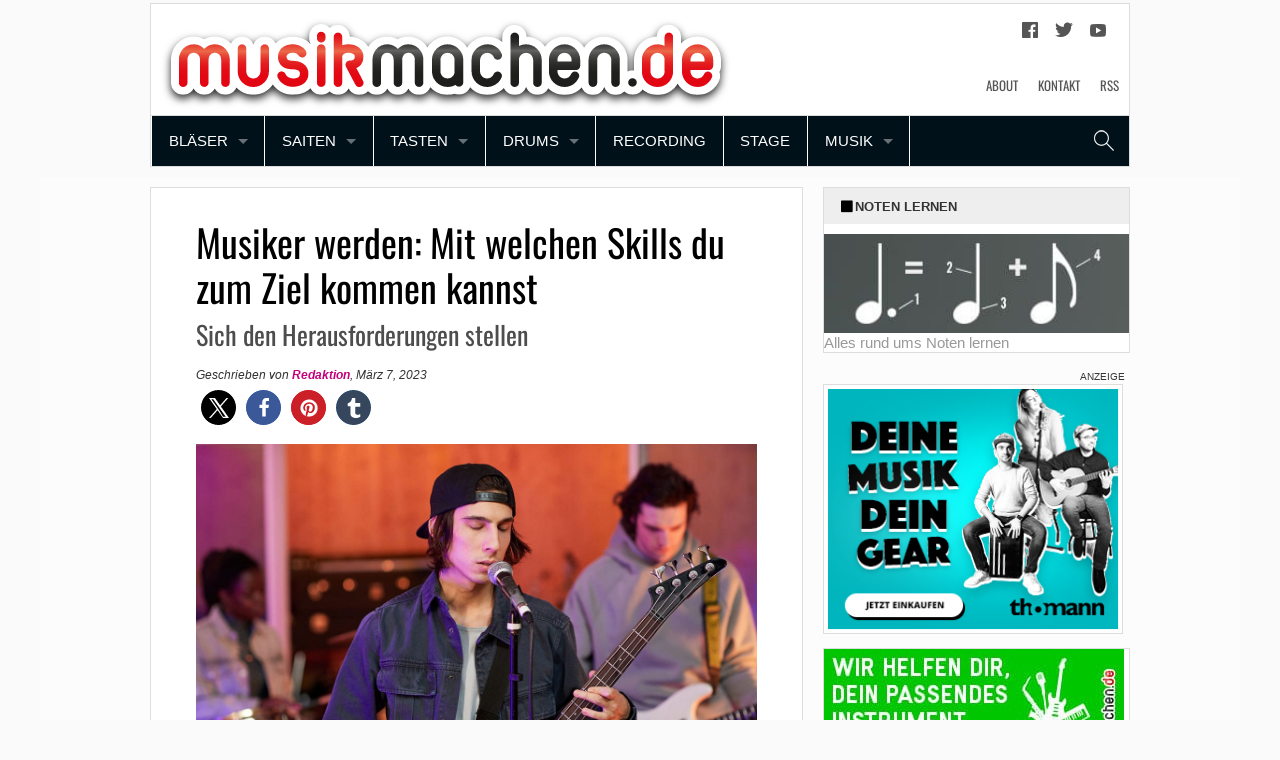

--- FILE ---
content_type: text/html; charset=UTF-8
request_url: https://www.musikmachen.de/blog/musiker-werden-mit-welchen-skills-du-zum-ziel-kommen-kannst/
body_size: 30857
content:
<!doctype html>
<!-- paulirish.com/2008/conditional-stylesheets-vs-css-hacks-answer-neither/ -->
<!--[if lt IE 7]>
<html class="no-js ie6 oldie" lang="de-DE" prefix="og: https://ogp.me/ns#" > <![endif]-->
<!--[if IE 7]>
<html class="no-js ie7 oldie" lang="de-DE" prefix="og: https://ogp.me/ns#" > <![endif]-->
<!--[if IE 8]>
<html class="no-js ie8 oldie" lang="de-DE" prefix="og: https://ogp.me/ns#" "> <![endif]-->
<!-- Consider adding an manifest.appcache: h5bp.com/d/Offline -->
<!--[if gt IE 8]><!-->
<html class="no-js" lang="de-DE" prefix="og: https://ogp.me/ns#" > <!--<![endif]-->
<head>
    	<style>img:is([sizes="auto" i], [sizes^="auto," i]) { contain-intrinsic-size: 3000px 1500px }</style>
	<link rel='preload' href='https://pagead2.googlesyndication.com/tag/js/gpt.js' as='script'/>

<!-- Search Engine Optimization by Rank Math PRO - https://rankmath.com/ -->
<title>Musiker werden: Mit welchen Skills du zum Ziel kommen kannst - Musikmachen</title>
<meta name="description" content="Zwischen Traum und Albtraum – Hier kommen ein paar Tipps und Gedanken, wie du aus deinem Wunsch gelebte Realität machen kannst."/>
<meta name="robots" content="follow, index, max-snippet:-1, max-video-preview:-1, max-image-preview:large"/>
<link rel="canonical" href="https://www.musikmachen.de/blog/musiker-werden-mit-welchen-skills-du-zum-ziel-kommen-kannst/" />
<meta property="og:locale" content="de_DE" />
<meta property="og:type" content="article" />
<meta property="og:title" content="Musiker werden: Mit welchen Skills du zum Ziel kommen kannst - Musikmachen" />
<meta property="og:description" content="Zwischen Traum und Albtraum – Hier kommen ein paar Tipps und Gedanken, wie du aus deinem Wunsch gelebte Realität machen kannst." />
<meta property="og:url" content="https://www.musikmachen.de/blog/musiker-werden-mit-welchen-skills-du-zum-ziel-kommen-kannst/" />
<meta property="og:site_name" content="musikmachen.de" />
<meta property="article:tag" content="Berufsmusiker" />
<meta property="article:tag" content="Motivation" />
<meta property="article:tag" content="Musik" />
<meta property="article:tag" content="Musikausbildung" />
<meta property="article:tag" content="Profimusiker" />
<meta property="article:section" content="Blog" />
<meta property="og:image" content="https://www.musikmachen.de/app/uploads/2023/01/BLOG_Musiker_werden_Mit_welchen_Skills_du_zum_Ziel_kommen_kannst_Teaser_Facebook_1200x628.jpg" />
<meta property="og:image:secure_url" content="https://www.musikmachen.de/app/uploads/2023/01/BLOG_Musiker_werden_Mit_welchen_Skills_du_zum_Ziel_kommen_kannst_Teaser_Facebook_1200x628.jpg" />
<meta property="og:image:width" content="1200" />
<meta property="og:image:height" content="628" />
<meta property="og:image:alt" content="Musiker werden" />
<meta property="og:image:type" content="image/jpeg" />
<meta property="article:published_time" content="2023-03-07T13:57:01+01:00" />
<meta name="twitter:card" content="summary_large_image" />
<meta name="twitter:title" content="Musiker werden: Mit welchen Skills du zum Ziel kommen kannst - Musikmachen" />
<meta name="twitter:description" content="Zwischen Traum und Albtraum – Hier kommen ein paar Tipps und Gedanken, wie du aus deinem Wunsch gelebte Realität machen kannst." />
<meta name="twitter:image" content="https://www.musikmachen.de/app/uploads/2023/01/BLOG_Musiker_werden_Mit_welchen_Skills_du_zum_Ziel_kommen_kannst_Teaser_Facebook_1200x628.jpg" />
<script type="application/ld+json" class="rank-math-schema-pro">{"@context":"https://schema.org","@graph":[{"@type":"Organization","@id":"https://www.musikmachen.de/#organization","name":"musikmachen.de","url":"https://www.musikmachen.de","logo":{"@type":"ImageObject","@id":"https://www.musikmachen.de/#logo","url":"https://www.musikmachen.de/app/uploads/2023/11/cropped-musikmachen-Icon-512.jpg","contentUrl":"https://www.musikmachen.de/app/uploads/2023/11/cropped-musikmachen-Icon-512.jpg","caption":"musikmachen.de","inLanguage":"de-DE","width":"512","height":"512"}},{"@type":"WebSite","@id":"https://www.musikmachen.de/#website","url":"https://www.musikmachen.de","name":"musikmachen.de","alternateName":"musikmachen","publisher":{"@id":"https://www.musikmachen.de/#organization"},"inLanguage":"de-DE"},{"@type":"ImageObject","@id":"https://www.musikmachen.de/app/uploads/2023/01/BLOG_Musiker_werden_Mit_welchen_Skills_du_zum_Ziel_kommen_kannst_Teaser_Website_1200x780.jpg","url":"https://www.musikmachen.de/app/uploads/2023/01/BLOG_Musiker_werden_Mit_welchen_Skills_du_zum_Ziel_kommen_kannst_Teaser_Website_1200x780.jpg","width":"1200","height":"780","inLanguage":"de-DE"},{"@type":"WebPage","@id":"https://www.musikmachen.de/blog/musiker-werden-mit-welchen-skills-du-zum-ziel-kommen-kannst/#webpage","url":"https://www.musikmachen.de/blog/musiker-werden-mit-welchen-skills-du-zum-ziel-kommen-kannst/","name":"Musiker werden: Mit welchen Skills du zum Ziel kommen kannst - Musikmachen","datePublished":"2023-03-07T13:57:01+01:00","dateModified":"2023-03-07T13:57:01+01:00","isPartOf":{"@id":"https://www.musikmachen.de/#website"},"primaryImageOfPage":{"@id":"https://www.musikmachen.de/app/uploads/2023/01/BLOG_Musiker_werden_Mit_welchen_Skills_du_zum_Ziel_kommen_kannst_Teaser_Website_1200x780.jpg"},"inLanguage":"de-DE"},{"@type":"Person","@id":"https://www.musikmachen.de/author/redaktion/","name":"Redaktion","url":"https://www.musikmachen.de/author/redaktion/","image":{"@type":"ImageObject","@id":"https://secure.gravatar.com/avatar/878b03828b751af10991f5df39d4cb94952677e328f38b1066589182eb6ea505?s=96&amp;d=mm&amp;r=g","url":"https://secure.gravatar.com/avatar/878b03828b751af10991f5df39d4cb94952677e328f38b1066589182eb6ea505?s=96&amp;d=mm&amp;r=g","caption":"Redaktion","inLanguage":"de-DE"},"worksFor":{"@id":"https://www.musikmachen.de/#organization"}},{"@type":"Article","headline":"Musiker werden: Mit welchen Skills du zum Ziel kommen kannst - Musikmachen","keywords":"Musiker werden","datePublished":"2023-03-07T13:57:01+01:00","dateModified":"2023-03-07T13:57:01+01:00","author":{"@id":"https://www.musikmachen.de/author/redaktion/","name":"Redaktion"},"publisher":{"@id":"https://www.musikmachen.de/#organization"},"description":"Zwischen Traum und Albtraum \u2013 Hier kommen ein paar Tipps und Gedanken, wie du aus deinem Wunsch gelebte Realit\u00e4t machen kannst.","name":"Musiker werden: Mit welchen Skills du zum Ziel kommen kannst - Musikmachen","@id":"https://www.musikmachen.de/blog/musiker-werden-mit-welchen-skills-du-zum-ziel-kommen-kannst/#richSnippet","isPartOf":{"@id":"https://www.musikmachen.de/blog/musiker-werden-mit-welchen-skills-du-zum-ziel-kommen-kannst/#webpage"},"image":{"@id":"https://www.musikmachen.de/app/uploads/2023/01/BLOG_Musiker_werden_Mit_welchen_Skills_du_zum_Ziel_kommen_kannst_Teaser_Website_1200x780.jpg"},"inLanguage":"de-DE","mainEntityOfPage":{"@id":"https://www.musikmachen.de/blog/musiker-werden-mit-welchen-skills-du-zum-ziel-kommen-kannst/#webpage"}}]}</script>
<!-- /Rank Math WordPress SEO plugin -->

<link rel='dns-prefetch' href='//www.musikmachen.de' />
<link rel='dns-prefetch' href='//cdn.jsdelivr.net' />
<link rel='dns-prefetch' href='//pagead2.googlesyndication.com' />

<link rel="alternate" type="application/rss+xml" title="Musikmachen &raquo; Feed" href="https://www.musikmachen.de/feed/" />
<link rel="alternate" type="application/rss+xml" title="Musikmachen &raquo; Kommentar-Feed" href="https://www.musikmachen.de/comments/feed/" />
<link rel="alternate" type="application/rss+xml" title="Musikmachen &raquo; Musiker werden: Mit welchen Skills du zum Ziel kommen kannst Kommentar-Feed" href="https://www.musikmachen.de/blog/musiker-werden-mit-welchen-skills-du-zum-ziel-kommen-kannst/feed/" />
<style id='wp-emoji-styles-inline-css'>

	img.wp-smiley, img.emoji {
		display: inline !important;
		border: none !important;
		box-shadow: none !important;
		height: 1em !important;
		width: 1em !important;
		margin: 0 0.07em !important;
		vertical-align: -0.1em !important;
		background: none !important;
		padding: 0 !important;
	}
</style>
<link rel='stylesheet' id='wp-block-library-css' href='https://www.musikmachen.de/wp/wp-includes/css/dist/block-library/style.min.css' media='all' />
<style id='classic-theme-styles-inline-css'>
/*! This file is auto-generated */
.wp-block-button__link{color:#fff;background-color:#32373c;border-radius:9999px;box-shadow:none;text-decoration:none;padding:calc(.667em + 2px) calc(1.333em + 2px);font-size:1.125em}.wp-block-file__button{background:#32373c;color:#fff;text-decoration:none}
</style>
<style id='global-styles-inline-css'>
:root{--wp--preset--aspect-ratio--square: 1;--wp--preset--aspect-ratio--4-3: 4/3;--wp--preset--aspect-ratio--3-4: 3/4;--wp--preset--aspect-ratio--3-2: 3/2;--wp--preset--aspect-ratio--2-3: 2/3;--wp--preset--aspect-ratio--16-9: 16/9;--wp--preset--aspect-ratio--9-16: 9/16;--wp--preset--color--black: #000000;--wp--preset--color--cyan-bluish-gray: #abb8c3;--wp--preset--color--white: #ffffff;--wp--preset--color--pale-pink: #f78da7;--wp--preset--color--vivid-red: #cf2e2e;--wp--preset--color--luminous-vivid-orange: #ff6900;--wp--preset--color--luminous-vivid-amber: #fcb900;--wp--preset--color--light-green-cyan: #7bdcb5;--wp--preset--color--vivid-green-cyan: #00d084;--wp--preset--color--pale-cyan-blue: #8ed1fc;--wp--preset--color--vivid-cyan-blue: #0693e3;--wp--preset--color--vivid-purple: #9b51e0;--wp--preset--gradient--vivid-cyan-blue-to-vivid-purple: linear-gradient(135deg,rgba(6,147,227,1) 0%,rgb(155,81,224) 100%);--wp--preset--gradient--light-green-cyan-to-vivid-green-cyan: linear-gradient(135deg,rgb(122,220,180) 0%,rgb(0,208,130) 100%);--wp--preset--gradient--luminous-vivid-amber-to-luminous-vivid-orange: linear-gradient(135deg,rgba(252,185,0,1) 0%,rgba(255,105,0,1) 100%);--wp--preset--gradient--luminous-vivid-orange-to-vivid-red: linear-gradient(135deg,rgba(255,105,0,1) 0%,rgb(207,46,46) 100%);--wp--preset--gradient--very-light-gray-to-cyan-bluish-gray: linear-gradient(135deg,rgb(238,238,238) 0%,rgb(169,184,195) 100%);--wp--preset--gradient--cool-to-warm-spectrum: linear-gradient(135deg,rgb(74,234,220) 0%,rgb(151,120,209) 20%,rgb(207,42,186) 40%,rgb(238,44,130) 60%,rgb(251,105,98) 80%,rgb(254,248,76) 100%);--wp--preset--gradient--blush-light-purple: linear-gradient(135deg,rgb(255,206,236) 0%,rgb(152,150,240) 100%);--wp--preset--gradient--blush-bordeaux: linear-gradient(135deg,rgb(254,205,165) 0%,rgb(254,45,45) 50%,rgb(107,0,62) 100%);--wp--preset--gradient--luminous-dusk: linear-gradient(135deg,rgb(255,203,112) 0%,rgb(199,81,192) 50%,rgb(65,88,208) 100%);--wp--preset--gradient--pale-ocean: linear-gradient(135deg,rgb(255,245,203) 0%,rgb(182,227,212) 50%,rgb(51,167,181) 100%);--wp--preset--gradient--electric-grass: linear-gradient(135deg,rgb(202,248,128) 0%,rgb(113,206,126) 100%);--wp--preset--gradient--midnight: linear-gradient(135deg,rgb(2,3,129) 0%,rgb(40,116,252) 100%);--wp--preset--font-size--small: 13px;--wp--preset--font-size--medium: 20px;--wp--preset--font-size--large: 36px;--wp--preset--font-size--x-large: 42px;--wp--preset--spacing--20: 0.44rem;--wp--preset--spacing--30: 0.67rem;--wp--preset--spacing--40: 1rem;--wp--preset--spacing--50: 1.5rem;--wp--preset--spacing--60: 2.25rem;--wp--preset--spacing--70: 3.38rem;--wp--preset--spacing--80: 5.06rem;--wp--preset--shadow--natural: 6px 6px 9px rgba(0, 0, 0, 0.2);--wp--preset--shadow--deep: 12px 12px 50px rgba(0, 0, 0, 0.4);--wp--preset--shadow--sharp: 6px 6px 0px rgba(0, 0, 0, 0.2);--wp--preset--shadow--outlined: 6px 6px 0px -3px rgba(255, 255, 255, 1), 6px 6px rgba(0, 0, 0, 1);--wp--preset--shadow--crisp: 6px 6px 0px rgba(0, 0, 0, 1);}:where(.is-layout-flex){gap: 0.5em;}:where(.is-layout-grid){gap: 0.5em;}body .is-layout-flex{display: flex;}.is-layout-flex{flex-wrap: wrap;align-items: center;}.is-layout-flex > :is(*, div){margin: 0;}body .is-layout-grid{display: grid;}.is-layout-grid > :is(*, div){margin: 0;}:where(.wp-block-columns.is-layout-flex){gap: 2em;}:where(.wp-block-columns.is-layout-grid){gap: 2em;}:where(.wp-block-post-template.is-layout-flex){gap: 1.25em;}:where(.wp-block-post-template.is-layout-grid){gap: 1.25em;}.has-black-color{color: var(--wp--preset--color--black) !important;}.has-cyan-bluish-gray-color{color: var(--wp--preset--color--cyan-bluish-gray) !important;}.has-white-color{color: var(--wp--preset--color--white) !important;}.has-pale-pink-color{color: var(--wp--preset--color--pale-pink) !important;}.has-vivid-red-color{color: var(--wp--preset--color--vivid-red) !important;}.has-luminous-vivid-orange-color{color: var(--wp--preset--color--luminous-vivid-orange) !important;}.has-luminous-vivid-amber-color{color: var(--wp--preset--color--luminous-vivid-amber) !important;}.has-light-green-cyan-color{color: var(--wp--preset--color--light-green-cyan) !important;}.has-vivid-green-cyan-color{color: var(--wp--preset--color--vivid-green-cyan) !important;}.has-pale-cyan-blue-color{color: var(--wp--preset--color--pale-cyan-blue) !important;}.has-vivid-cyan-blue-color{color: var(--wp--preset--color--vivid-cyan-blue) !important;}.has-vivid-purple-color{color: var(--wp--preset--color--vivid-purple) !important;}.has-black-background-color{background-color: var(--wp--preset--color--black) !important;}.has-cyan-bluish-gray-background-color{background-color: var(--wp--preset--color--cyan-bluish-gray) !important;}.has-white-background-color{background-color: var(--wp--preset--color--white) !important;}.has-pale-pink-background-color{background-color: var(--wp--preset--color--pale-pink) !important;}.has-vivid-red-background-color{background-color: var(--wp--preset--color--vivid-red) !important;}.has-luminous-vivid-orange-background-color{background-color: var(--wp--preset--color--luminous-vivid-orange) !important;}.has-luminous-vivid-amber-background-color{background-color: var(--wp--preset--color--luminous-vivid-amber) !important;}.has-light-green-cyan-background-color{background-color: var(--wp--preset--color--light-green-cyan) !important;}.has-vivid-green-cyan-background-color{background-color: var(--wp--preset--color--vivid-green-cyan) !important;}.has-pale-cyan-blue-background-color{background-color: var(--wp--preset--color--pale-cyan-blue) !important;}.has-vivid-cyan-blue-background-color{background-color: var(--wp--preset--color--vivid-cyan-blue) !important;}.has-vivid-purple-background-color{background-color: var(--wp--preset--color--vivid-purple) !important;}.has-black-border-color{border-color: var(--wp--preset--color--black) !important;}.has-cyan-bluish-gray-border-color{border-color: var(--wp--preset--color--cyan-bluish-gray) !important;}.has-white-border-color{border-color: var(--wp--preset--color--white) !important;}.has-pale-pink-border-color{border-color: var(--wp--preset--color--pale-pink) !important;}.has-vivid-red-border-color{border-color: var(--wp--preset--color--vivid-red) !important;}.has-luminous-vivid-orange-border-color{border-color: var(--wp--preset--color--luminous-vivid-orange) !important;}.has-luminous-vivid-amber-border-color{border-color: var(--wp--preset--color--luminous-vivid-amber) !important;}.has-light-green-cyan-border-color{border-color: var(--wp--preset--color--light-green-cyan) !important;}.has-vivid-green-cyan-border-color{border-color: var(--wp--preset--color--vivid-green-cyan) !important;}.has-pale-cyan-blue-border-color{border-color: var(--wp--preset--color--pale-cyan-blue) !important;}.has-vivid-cyan-blue-border-color{border-color: var(--wp--preset--color--vivid-cyan-blue) !important;}.has-vivid-purple-border-color{border-color: var(--wp--preset--color--vivid-purple) !important;}.has-vivid-cyan-blue-to-vivid-purple-gradient-background{background: var(--wp--preset--gradient--vivid-cyan-blue-to-vivid-purple) !important;}.has-light-green-cyan-to-vivid-green-cyan-gradient-background{background: var(--wp--preset--gradient--light-green-cyan-to-vivid-green-cyan) !important;}.has-luminous-vivid-amber-to-luminous-vivid-orange-gradient-background{background: var(--wp--preset--gradient--luminous-vivid-amber-to-luminous-vivid-orange) !important;}.has-luminous-vivid-orange-to-vivid-red-gradient-background{background: var(--wp--preset--gradient--luminous-vivid-orange-to-vivid-red) !important;}.has-very-light-gray-to-cyan-bluish-gray-gradient-background{background: var(--wp--preset--gradient--very-light-gray-to-cyan-bluish-gray) !important;}.has-cool-to-warm-spectrum-gradient-background{background: var(--wp--preset--gradient--cool-to-warm-spectrum) !important;}.has-blush-light-purple-gradient-background{background: var(--wp--preset--gradient--blush-light-purple) !important;}.has-blush-bordeaux-gradient-background{background: var(--wp--preset--gradient--blush-bordeaux) !important;}.has-luminous-dusk-gradient-background{background: var(--wp--preset--gradient--luminous-dusk) !important;}.has-pale-ocean-gradient-background{background: var(--wp--preset--gradient--pale-ocean) !important;}.has-electric-grass-gradient-background{background: var(--wp--preset--gradient--electric-grass) !important;}.has-midnight-gradient-background{background: var(--wp--preset--gradient--midnight) !important;}.has-small-font-size{font-size: var(--wp--preset--font-size--small) !important;}.has-medium-font-size{font-size: var(--wp--preset--font-size--medium) !important;}.has-large-font-size{font-size: var(--wp--preset--font-size--large) !important;}.has-x-large-font-size{font-size: var(--wp--preset--font-size--x-large) !important;}
:where(.wp-block-post-template.is-layout-flex){gap: 1.25em;}:where(.wp-block-post-template.is-layout-grid){gap: 1.25em;}
:where(.wp-block-columns.is-layout-flex){gap: 2em;}:where(.wp-block-columns.is-layout-grid){gap: 2em;}
:root :where(.wp-block-pullquote){font-size: 1.5em;line-height: 1.6;}
</style>
<link rel='stylesheet' id='wp-affililab-css' href='https://www.musikmachen.de/app/plugins/wp-affililab/public/css/wp-affililab-public.css?ver=3.9.4' media='all' />
<link rel='stylesheet' id='dashicons-css' href='https://www.musikmachen.de/wp/wp-includes/css/dashicons.min.css' media='all' />
<link rel='stylesheet' id='yop-public-css' href='https://www.musikmachen.de/app/plugins/yop-poll/public/assets/css/yop-poll-public-6.5.39.css' media='all' />
<link rel='stylesheet' id='child-style-css' href='https://www.musikmachen.de/app/themes/musikmachen-2022/dist/main.css?ver=81acd93c10243fd0db20' media='all' />
<link rel='stylesheet' id='borlabs-cookie-custom-css' href='https://www.musikmachen.de/app/cache/borlabs-cookie/1/borlabs-cookie-1-de.css?ver=3.3.21.1-174' media='all' />
<link rel='stylesheet' id='__EPYT__style-css' href='https://www.musikmachen.de/app/plugins/youtube-embed-plus/styles/ytprefs.min.css?ver=14.2.3.1' media='all' />
<style id='__EPYT__style-inline-css'>

                .epyt-gallery-thumb {
                        width: 33.333%;
                }
                
</style>
<script src="https://www.musikmachen.de/wp/wp-includes/js/jquery/jquery.min.js?ver=3.7.1" id="jquery-core-js"></script>
<script src="https://www.musikmachen.de/wp/wp-includes/js/jquery/jquery-migrate.min.js?ver=3.4.1" id="jquery-migrate-js"></script>
<script id="yop-public-js-extra">
var objectL10n = {"yopPollParams":{"urlParams":{"ajax":"https:\/\/www.musikmachen.de\/wp\/wp-admin\/admin-ajax.php","wpLogin":"https:\/\/www.musikmachen.de\/wp\/wp-login.php?redirect_to=https%3A%2F%2Fwww.musikmachen.de%2Fwp%2Fwp-admin%2Fadmin-ajax.php%3Faction%3Dyop_poll_record_wordpress_vote"},"apiParams":{"reCaptcha":{"siteKey":""},"reCaptchaV2Invisible":{"siteKey":""},"reCaptchaV3":{"siteKey":""},"hCaptcha":{"siteKey":""},"cloudflareTurnstile":{"siteKey":""}},"captchaParams":{"imgPath":"https:\/\/www.musikmachen.de\/app\/plugins\/yop-poll\/public\/assets\/img\/","url":"https:\/\/www.musikmachen.de\/app\/plugins\/yop-poll\/app.php","accessibilityAlt":"Sound icon","accessibilityTitle":"Accessibility option: listen to a question and answer it!","accessibilityDescription":"Type below the <strong>answer<\/strong> to what you hear. Numbers or words:","explanation":"Click or touch the <strong>ANSWER<\/strong>","refreshAlt":"Refresh\/reload icon","refreshTitle":"Refresh\/reload: get new images and accessibility option!"},"voteParams":{"invalidPoll":"Invalid Poll","noAnswersSelected":"No answer selected","minAnswersRequired":"At least {min_answers_allowed} answer(s) required","maxAnswersRequired":"A max of {max_answers_allowed} answer(s) accepted","noAnswerForOther":"No other answer entered","noValueForCustomField":"{custom_field_name} is required","tooManyCharsForCustomField":"Text for {custom_field_name} is too long","consentNotChecked":"You must agree to our terms and conditions","noCaptchaSelected":"Captcha is required","thankYou":"Thank you for your vote"},"resultsParams":{"singleVote":"vote","multipleVotes":"votes","singleAnswer":"answer","multipleAnswers":"answers"}}};
</script>
<script src="https://www.musikmachen.de/app/plugins/yop-poll/public/assets/js/yop-poll-public-6.5.39.min.js" id="yop-public-js"></script>
<script src="https://www.musikmachen.de/app/themes/musikmachen-2022/dist/app.js?ver=81acd93c10243fd0db20" id="theme_js-js"></script>
<script data-no-optimize="1" data-no-minify="1" data-cfasync="false" nowprocket src="https://www.musikmachen.de/app/plugins/borlabs-cookie/assets/javascript/borlabs-cookie-tcf-stub.min.js?ver=3.3.21.1" id="borlabs-cookie-stub-js"></script>
<script data-no-optimize="1" data-no-minify="1" data-cfasync="false" nowprocket src="https://www.musikmachen.de/app/cache/borlabs-cookie/1/borlabs-cookie-config-de.json.js?ver=3.3.21.1-89" id="borlabs-cookie-config-js"></script>
<script data-no-optimize="1" data-no-minify="1" data-cfasync="false" nowprocket src="https://www.musikmachen.de/app/plugins/borlabs-cookie/assets/javascript/borlabs-cookie-prioritize.min.js?ver=3.3.21.1" id="borlabs-cookie-prioritize-js"></script>
<script id="__ytprefs__-js-extra">
var _EPYT_ = {"ajaxurl":"https:\/\/www.musikmachen.de\/wp\/wp-admin\/admin-ajax.php","security":"240df5cc0f","gallery_scrolloffset":"20","eppathtoscripts":"https:\/\/www.musikmachen.de\/app\/plugins\/youtube-embed-plus\/scripts\/","eppath":"https:\/\/www.musikmachen.de\/app\/plugins\/youtube-embed-plus\/","epresponsiveselector":"[\"iframe.__youtube_prefs_widget__\"]","epdovol":"1","version":"14.2.3.1","evselector":"iframe.__youtube_prefs__[src], iframe[src*=\"youtube.com\/embed\/\"], iframe[src*=\"youtube-nocookie.com\/embed\/\"]","ajax_compat":"","maxres_facade":"eager","ytapi_load":"light","pause_others":"","stopMobileBuffer":"1","facade_mode":"","not_live_on_channel":""};
</script>
<script defer src="https://www.musikmachen.de/app/plugins/youtube-embed-plus/scripts/ytprefs.min.js?ver=14.2.3.1" id="__ytprefs__-js"></script>
<link rel="https://api.w.org/" href="https://www.musikmachen.de/wp-json/" /><link rel="alternate" title="JSON" type="application/json" href="https://www.musikmachen.de/wp-json/wp/v2/posts/12730" />
<link rel='shortlink' href='https://www.musikmachen.de/?p=12730' />
<link rel="alternate" title="oEmbed (JSON)" type="application/json+oembed" href="https://www.musikmachen.de/wp-json/oembed/1.0/embed?url=https%3A%2F%2Fwww.musikmachen.de%2Fblog%2Fmusiker-werden-mit-welchen-skills-du-zum-ziel-kommen-kannst%2F" />
<link rel="alternate" title="oEmbed (XML)" type="text/xml+oembed" href="https://www.musikmachen.de/wp-json/oembed/1.0/embed?url=https%3A%2F%2Fwww.musikmachen.de%2Fblog%2Fmusiker-werden-mit-welchen-skills-du-zum-ziel-kommen-kannst%2F&#038;format=xml" />
    <link rel="canonical" href="">
    <script nowprocket data-borlabs-cookie-script-blocker-ignore>
if ('1' === '1' && ('0' === '1' || '1' === '1')) {
    window['gtag_enable_tcf_support'] = true;
}
window.dataLayer = window.dataLayer || [];
if (typeof gtag !== 'function') {
    function gtag() {
        dataLayer.push(arguments);
    }
}
gtag('set', 'developer_id.dYjRjMm', true);
if ('0' === '1' || '1' === '1') {
    if (window.BorlabsCookieGoogleConsentModeDefaultSet !== true) {
        let getCookieValue = function (name) {
            return document.cookie.match('(^|;)\\s*' + name + '\\s*=\\s*([^;]+)')?.pop() || '';
        };
        let cookieValue = getCookieValue('borlabs-cookie-gcs');
        let consentsFromCookie = {};
        if (cookieValue !== '') {
            consentsFromCookie = JSON.parse(decodeURIComponent(cookieValue));
        }
        let defaultValues = {
            'ad_storage': 'denied',
            'ad_user_data': 'denied',
            'ad_personalization': 'denied',
            'analytics_storage': 'denied',
            'functionality_storage': 'denied',
            'personalization_storage': 'denied',
            'security_storage': 'denied',
            'wait_for_update': 500,
        };
        gtag('consent', 'default', { ...defaultValues, ...consentsFromCookie });
    }
    window.BorlabsCookieGoogleConsentModeDefaultSet = true;
    let borlabsCookieConsentChangeHandler = function () {
        window.dataLayer = window.dataLayer || [];
        if (typeof gtag !== 'function') { function gtag(){dataLayer.push(arguments);} }

        let getCookieValue = function (name) {
            return document.cookie.match('(^|;)\\s*' + name + '\\s*=\\s*([^;]+)')?.pop() || '';
        };
        let cookieValue = getCookieValue('borlabs-cookie-gcs');
        let consentsFromCookie = {};
        if (cookieValue !== '') {
            consentsFromCookie = JSON.parse(decodeURIComponent(cookieValue));
        }

        consentsFromCookie.analytics_storage = BorlabsCookie.Consents.hasConsent('google-analytics') ? 'granted' : 'denied';

        BorlabsCookie.CookieLibrary.setCookie(
            'borlabs-cookie-gcs',
            JSON.stringify(consentsFromCookie),
            BorlabsCookie.Settings.automaticCookieDomainAndPath.value ? '' : BorlabsCookie.Settings.cookieDomain.value,
            BorlabsCookie.Settings.cookiePath.value,
            BorlabsCookie.Cookie.getPluginCookie().expires,
            BorlabsCookie.Settings.cookieSecure.value,
            BorlabsCookie.Settings.cookieSameSite.value
        );
    }
    document.addEventListener('borlabs-cookie-consent-saved', borlabsCookieConsentChangeHandler);
    document.addEventListener('borlabs-cookie-handle-unblock', borlabsCookieConsentChangeHandler);
}
if ('0' === '1') {
    gtag("js", new Date());
    gtag("config", "UA-67910480-6", {"anonymize_ip": true});

    (function (w, d, s, i) {
        var f = d.getElementsByTagName(s)[0],
            j = d.createElement(s);
        j.async = true;
        j.src =
            "https://www.googletagmanager.com/gtag/js?id=" + i;
        f.parentNode.insertBefore(j, f);
    })(window, document, "script", "UA-67910480-6");
}
</script><script nowprocket data-no-optimize="1" data-no-minify="1" data-cfasync="false" data-borlabs-cookie-script-blocker-ignore>
	if ('1' === '1' && '1' === '1') {
		window['gtag_enable_tcf_support'] = true;
	}
	window.dataLayer = window.dataLayer || [];
	if (typeof gtag !== 'function') { function gtag(){dataLayer.push(arguments);} }
	gtag('set', 'developer_id.dYjRjMm', true);
	if ('1' === '1') {
		let getCookieValue = function (name) {
			return document.cookie.match('(^|;)\\s*' + name + '\\s*=\\s*([^;]+)')?.pop() || '';
		};
		let cookieValue = getCookieValue('borlabs-cookie-gcs');
		let consentsFromCookie = {};
		if (cookieValue !== '') {
			 consentsFromCookie = JSON.parse(decodeURIComponent(cookieValue));
		}
		let defaultValues = {
			'ad_storage': 'denied',
			'ad_user_data': 'denied',
			'ad_personalization': 'denied',
			'analytics_storage': 'denied',
			'functionality_storage': 'denied',
			'personalization_storage': 'denied',
			'security_storage': 'denied',
			'wait_for_update': 500,
		};
		gtag('consent', 'default', { ...defaultValues, ...consentsFromCookie });
		gtag('set', 'ads_data_redaction', true);
	}

	if('0' === '1') {
		var url = new URL(window.location.href);

		if ((url.searchParams.has('gtm_debug') && url.searchParams.get('gtm_debug') !== '') || document.cookie.indexOf('__TAG_ASSISTANT=') !== -1 || document.documentElement.hasAttribute('data-tag-assistant-present')) {
			(function(w,d,s,l,i){w[l]=w[l]||[];w[l].push({"gtm.start":
new Date().getTime(),event:"gtm.js"});var f=d.getElementsByTagName(s)[0],
j=d.createElement(s),dl=l!="dataLayer"?"&l="+l:"";j.async=true;j.src=
"https://www.googletagmanager.com/gtm.js?id="+i+dl;f.parentNode.insertBefore(j,f);
})(window,document,"script","dataLayer","GTM-P9264ZG");
		} else {
			(function(w,d,s,l,i){w[l]=w[l]||[];w[l].push({"gtm.start":
new Date().getTime(),event:"gtm.js"});var f=d.getElementsByTagName(s)[0],
j=d.createElement(s),dl=l!="dataLayer"?"&l="+l:"";j.async=true;j.src=
"https://www.musikmachen.de/app/uploads/borlabs-cookie/"+i+'.js?ver=not-set-yet';f.parentNode.insertBefore(j,f);
})(window,document,"script","dataLayer","GTM-P9264ZG");
		}
  	}

	(function () {
		var borlabsCookieConsentChangeHandler = function () {
			window.dataLayer = window.dataLayer || [];
			if (typeof gtag !== 'function') { function gtag(){dataLayer.push(arguments);} }

			let gtmConsents = {};
			if ('1' === '1') {
				if ('1' === '1') {
					gtmConsents = {
						'analytics_storage': BorlabsCookie.Consents.hasConsentForServiceGroup('statistics') === true ? 'granted' : 'denied',
						'functionality_storage': BorlabsCookie.Consents.hasConsentForServiceGroup('statistics') === true ? 'granted' : 'denied',
						'personalization_storage': BorlabsCookie.Consents.hasConsentForServiceGroup('marketing') === true ? 'granted' : 'denied',
						'security_storage': BorlabsCookie.Consents.hasConsentForServiceGroup('statistics') === true ? 'granted' : 'denied',
					};
				} else {
					gtmConsents = {
						'ad_storage': BorlabsCookie.Consents.hasConsentForServiceGroup('marketing') === true ? 'granted' : 'denied',
						'ad_user_data': BorlabsCookie.Consents.hasConsentForServiceGroup('marketing') === true ? 'granted' : 'denied',
						'ad_personalization': BorlabsCookie.Consents.hasConsentForServiceGroup('marketing') === true ? 'granted' : 'denied',
						'analytics_storage': BorlabsCookie.Consents.hasConsentForServiceGroup('statistics') === true ? 'granted' : 'denied',
						'functionality_storage': BorlabsCookie.Consents.hasConsentForServiceGroup('statistics') === true ? 'granted' : 'denied',
						'personalization_storage': BorlabsCookie.Consents.hasConsentForServiceGroup('marketing') === true ? 'granted' : 'denied',
						'security_storage': BorlabsCookie.Consents.hasConsentForServiceGroup('statistics') === true ? 'granted' : 'denied',
					};
				}
				BorlabsCookie.CookieLibrary.setCookie(
					'borlabs-cookie-gcs',
				  	JSON.stringify(gtmConsents),
					BorlabsCookie.Settings.automaticCookieDomainAndPath.value ? '' : BorlabsCookie.Settings.cookieDomain.value,
					BorlabsCookie.Settings.cookiePath.value,
					BorlabsCookie.Cookie.getPluginCookie().expires,
					BorlabsCookie.Settings.cookieSecure.value,
					BorlabsCookie.Settings.cookieSameSite.value
				);
				gtag('consent', 'update', gtmConsents);
			}

			var consents = BorlabsCookie.Cookie.getPluginCookie().consents;
			for (var serviceGroup in consents) {
				for (var service of consents[serviceGroup]) {
					if (!window.BorlabsCookieGtmPackageSentEvents.includes(service) && service !== 'borlabs-cookie') {
						window.dataLayer.push({
							event: 'borlabs-cookie-opt-in-'+service,
						});
						window.BorlabsCookieGtmPackageSentEvents.push(service);
					}
				}
			}
		  	var afterConsentsEvent = document.createEvent('Event');
		    afterConsentsEvent.initEvent('borlabs-cookie-google-tag-manager-after-consents', true, true);
		  	document.dispatchEvent(afterConsentsEvent);
		};
		window.BorlabsCookieGtmPackageSentEvents = [];
		document.addEventListener('borlabs-cookie-consent-saved', borlabsCookieConsentChangeHandler);
		document.addEventListener('borlabs-cookie-handle-unblock', borlabsCookieConsentChangeHandler);
	})();
</script><meta name="twitter:partner" content="tfwp"><link rel="icon" href="https://www.musikmachen.de/app/uploads/2018/10/cropped-musikmachen-Icon-512-32x32.jpg" sizes="32x32" />
<link rel="icon" href="https://www.musikmachen.de/app/uploads/2018/10/cropped-musikmachen-Icon-512-192x192.jpg" sizes="192x192" />
<link rel="apple-touch-icon" href="https://www.musikmachen.de/app/uploads/2018/10/cropped-musikmachen-Icon-512-180x180.jpg" />
<meta name="msapplication-TileImage" content="https://www.musikmachen.de/app/uploads/2018/10/cropped-musikmachen-Icon-512-270x270.jpg" />

<meta name="twitter:card" content="summary"><meta name="twitter:title" content="Musiker werden: Mit welchen Skills du zum Ziel kommen kannst"><meta name="twitter:description" content="Zwischen Traum und Albtraum – Hier kommen ein paar Tipps und Gedanken, wie du aus deinem Wunsch gelebte Realität machen kannst."><meta name="twitter:image" content="https://www.musikmachen.de/app/uploads/2023/01/BLOG_Musiker_werden_Mit_welchen_Skills_du_zum_Ziel_kommen_kannst_Teaser_Website_1200x780.jpg">

        <!-- Loads GTM -->
    <script>
    window.dataLayer = window.dataLayer || [];
    function gtag() {
        dataLayer.push(arguments);
    }
</script>    <meta name="google-site-verification" content="cPkZcFiCu5IVnL_l5NOU6NdI65iupMRn5gph-imOU2A" />

    <meta charset="UTF-8">
    <script type="text/javascript">
        app_id = "569e4db584dcf7ab115be3e7";
        distribution_key = "dist_2";
    </script>
    <script defer data-domain="musikmachen.de" src="https://pls.musikmachen.de/js/plausible.js"></script>
    <script>window.plausible = window.plausible || function() { (window.plausible.q = window.plausible.q || []).push(arguments) }</script>

    <title>Musiker werden: Mit welchen Skills du zum Ziel kommen kannst - MusikmachenMusikmachen</title>

    <!-- Mobile viewport optimized: j.mp/bplateviewport -->
    <meta name="viewport" content="width=device-width"/>
    <meta property="fb:pages" content="111120835574890">
<meta name="generator" content="WP Rocket 3.19.4" data-wpr-features="wpr_preload_links wpr_desktop" /></head>

<body class="wp-singular post-template-default single single-post postid-12730 single-format-standard wp-theme-musikmachen-2022 antialiased">
<span class="ad-billboard"></span>
<!-- GTM no script -->
<!-- Google Tag Manager (noscript) -->
	<noscript><iframe src="https://www.googletagmanager.com/ns.html?id=GTM-P9264ZG"
	height="0" width="0" style="display:none;visibility:hidden"></iframe></noscript>
<!-- End Google Tag Manager (noscript) -->
<div data-rocket-location-hash="624457387c01535a41f0283c147f0952" id="page">
    <div data-rocket-location-hash="301e5a0e17c2d0e6ab7505b5c2b681af" class="content-wrapper">
        <div data-rocket-location-hash="ad7cc9b3d6dab4cb748802bb529a0376" class="content-container">
        <div class='fnetbr-wss'>
    <div id='fnetbr-wss1' class='js-fnetbr-load fallback-banner js-fallback-banner'
         style='height:600px; width:160px;' data-name='mn_wideskyscraper1'>
    </div>
</div>        <div class="content-inner">
            <header id="title-bar" class="contain-to-grid">
                <div id="header-container" class="row show-for-medium-up" data-equalizer>
                    <div id="header-logo" class="small-12 medium-12 columns">
                        <a href="https://www.musikmachen.de/" title="Musikmachen" data-equalizer-watch>
                            <img
                                loading="lazy"
                                src="https://www.musikmachen.de/app/uploads/2018/10/musikmachen-logo.svg"
                                height=""
                                width="550"
                                alt="Musikmachen"
                                style="filter: drop-shadow( 0px 4px 4px #2a2a2a );"/>
                        </a>
                    </div>

                    <div class="social_media_links show-for-medium-up">
                        <ul>
                            <li><a class="social_icons dashicons dashicons-facebook" href="https://www.facebook.com/musikmachen/"
                                   target="_blank" rel="noopener" title="Musikmachen auf Facebook"></a></li>
                            <li><a class="social_icons dashicons dashicons-twitter" href="https://twitter.com/musikmachenDE"
                                   target="_blank" rel="noopener" title="Musikmachen auf Twitter"></a></li>
                            <li><a class="social_icons dashicons dashicons-youtube" href="https://www.youtube.com/user/musikmachenDE"
                                   target="_blank" rel="noopener" title="Musikmachen auf YouTube"></a></li>
                        </ul>
                    </div>

                    <div id="header-navigation" class="small-12 medium-12 columns">
                        <ul class="right" data-equalizer-watch><li class="divider"></li><li id="menu-item-64" class="menu-item menu-item-main-menu menu-item-about"><a  href="https://www.musikmachen.de/about/">About</a></li>
<li class="divider"></li><li id="menu-item-65" class="menu-item menu-item-main-menu menu-item-kontakt"><a  href="https://www.musikmachen.de/kontakt/">Kontakt</a></li>
<li class="divider"></li><li id="menu-item-66" class="menu-item menu-item-main-menu menu-item-rss"><a  href="https://www.musikmachen.de/rss-abonnieren/">RSS</a></li>
</ul>                    </div>
                </div>
                <div class="row">
                    <div class="contain-to-grid show-for-medium-up">
                        <!-- Starting the Top-Bar -->
                        <nav class="top-bar">
                            <section class="top-bar-section menu2 medium-12 columns">
                                <div class="alert-box secondary">Bitte weisen sie dem Platz für das Hauptmenü ein Menü zu. Entweder unter <a href="https://www.musikmachen.de/wp/wp-admin/nav-menus.php">Menüs</a> oder Design <a href="https://www.musikmachen.de/wp/wp-admin/customize.php">Anpassen</a>.</div>                            </section>
                        </nav>
                    </div>
                    <div class="sticky show-for-medium-up">
                        <!-- Starting the Top-Bar -->
                        <nav id="menu-container" class="top-bar show-for-medium-up" data-topbar role="navigation"
                             data-options="sticky_on: medium">

                            <section class="top-bar-section">
                                <ul class="left"><li class="divider"></li><li id="menu-item-5255" class="menu-item menu-item-main-menu menu-item-blaeser has-dropdown"><a  href="https://www.musikmachen.de/thema/blasinstrumente/">Bläser</a>
	<ul class="dropdown">
	<li id="menu-item-154" class="menu-item menu-item-main-menu menu-item-trompete"><a  href="https://www.musikmachen.de/trompete/">Trompete</a></li>
	<li id="menu-item-408" class="menu-item menu-item-main-menu menu-item-posaune"><a  href="https://www.musikmachen.de/posaune/">Posaune</a></li>
	<li id="menu-item-153" class="menu-item menu-item-main-menu menu-item-saxophon"><a  href="https://www.musikmachen.de/saxophon/">Saxophon</a></li>
	<li id="menu-item-151" class="menu-item menu-item-main-menu menu-item-klarinette"><a  href="https://www.musikmachen.de/klarinette/">Klarinette</a></li>
	<li id="menu-item-415" class="menu-item menu-item-main-menu menu-item-querfloete"><a  href="https://www.musikmachen.de/querfloete/">Querflöte</a></li>
	<li id="menu-item-4728" class="menu-item menu-item-main-menu menu-item-blockfloete"><a  href="https://www.musikmachen.de/blockfloete/">Blockflöte</a></li>
	<li id="menu-item-626" class="menu-item menu-item-main-menu menu-item-mundharmonika"><a  href="https://www.musikmachen.de/mundharmonika/">Mundharmonika</a></li>
</ul>
</li>
<li class="divider"></li><li id="menu-item-5257" class="menu-item menu-item-main-menu menu-item-saiten has-dropdown"><a  href="https://www.musikmachen.de/thema/saiteninstrumente/">Saiten</a>
	<ul class="dropdown">
	<li id="menu-item-155" class="menu-item menu-item-main-menu menu-item-violine"><a  href="https://www.musikmachen.de/violine/">Violine</a></li>
	<li id="menu-item-9604" class="menu-item menu-item-main-menu menu-item-bratsche"><a  href="https://www.musikmachen.de/bratsche/">Bratsche</a></li>
	<li id="menu-item-3586" class="menu-item menu-item-main-menu menu-item-e-gitarre"><a  href="https://www.musikmachen.de/e-gitarre/">E-Gitarre</a></li>
	<li id="menu-item-149" class="menu-item menu-item-main-menu menu-item-akustik-gitarre"><a  href="https://www.musikmachen.de/akustik-gitarre/">Akustik Gitarre</a></li>
	<li id="menu-item-3600" class="menu-item menu-item-main-menu menu-item-e-bass"><a  href="https://www.musikmachen.de/e-bass/">E-Bass</a></li>
	<li id="menu-item-5527" class="menu-item menu-item-main-menu menu-item-harfe"><a  href="https://www.musikmachen.de/harfe/">Harfe</a></li>
</ul>
</li>
<li class="divider"></li><li id="menu-item-5258" class="menu-item menu-item-main-menu menu-item-tasten has-dropdown"><a  href="https://www.musikmachen.de/thema/tasteninstrumente/">Tasten</a>
	<ul class="dropdown">
	<li id="menu-item-152" class="menu-item menu-item-main-menu menu-item-piano"><a  href="https://www.musikmachen.de/piano/">Piano</a></li>
	<li id="menu-item-3599" class="menu-item menu-item-main-menu menu-item-keyboard"><a  href="https://www.musikmachen.de/keyboard/">Keyboard</a></li>
	<li id="menu-item-3598" class="menu-item menu-item-main-menu menu-item-synthesizer"><a  href="https://www.musikmachen.de/synthesizer/">Synthesizer</a></li>
	<li id="menu-item-4309" class="menu-item menu-item-main-menu menu-item-akkordeon"><a  href="https://www.musikmachen.de/akkordeon/">Akkordeon</a></li>
</ul>
</li>
<li class="divider"></li><li id="menu-item-5256" class="menu-item menu-item-main-menu menu-item-drums has-dropdown"><a  href="https://www.musikmachen.de/thema/drums/">Drums</a>
	<ul class="dropdown">
	<li id="menu-item-3846" class="menu-item menu-item-main-menu menu-item-schlagzeug"><a  href="https://www.musikmachen.de/schlagzeug/">Schlagzeug</a></li>
	<li id="menu-item-4388" class="menu-item menu-item-main-menu menu-item-percussion"><a  href="https://www.musikmachen.de/percussion/">Percussion</a></li>
</ul>
</li>
<li class="divider"></li><li id="menu-item-3596" class="menu-item menu-item-main-menu menu-item-recording"><a  href="https://www.musikmachen.de/recording/">Recording</a></li>
<li class="divider"></li><li id="menu-item-4050" class="menu-item menu-item-main-menu menu-item-stage"><a  href="https://www.musikmachen.de/stage/">Stage</a></li>
<li class="divider"></li><li id="menu-item-9302" class="menu-item menu-item-main-menu menu-item-musik has-dropdown"><a  href="https://www.musikmachen.de/thema/musik/">Musik</a>
	<ul class="dropdown">
	<li id="menu-item-2846" class="menu-item menu-item-main-menu menu-item-band"><a  href="https://www.musikmachen.de/thema/band/">Band</a></li>
	<li id="menu-item-9303" class="menu-item menu-item-main-menu menu-item-orchester"><a  href="https://www.musikmachen.de/orchester/">Orchester</a></li>
	<li id="menu-item-4092" class="menu-item menu-item-main-menu menu-item-blog"><a  href="https://www.musikmachen.de/thema/blog/">Blog</a></li>
	<li id="menu-item-5408" class="menu-item menu-item-main-menu menu-item-fun"><a  href="https://www.musikmachen.de/fun/">Fun</a></li>
	<li id="menu-item-4094" class="menu-item menu-item-main-menu menu-item-musikerleben"><a  href="https://www.musikmachen.de/musikerleben/">Musikerleben</a></li>
	<li id="menu-item-3597" class="menu-item menu-item-main-menu menu-item-schooljam"><a  href="https://www.musikmachen.de/schooljam/">SchoolJam</a></li>
</ul>
</li>
<li class="divider"></li>
                    <li class="search-lupe"></li></ul>                            </section>
                            <!-- Desktop search form -->
                            <section class="top-bar-section search-open medium-12 columns toggle-visibility">
                                <form role="search" method="get" id="searchform" action="https://www.musikmachen.de">
                                    <ul>
                                        <li class="search-field">
                                            <input type="text" value="" name="s" id="s_general"
                                                   placeholder="Suchbegriff eingeben" autoloader>
                                        </li>
                                        <li class="search-elements">
                                            <a class="searchsubmit" href="#">Suche starten</a>
                                        </li>
                                        <li class="close-search">
                                        </li>
                                    </ul>
                                </form>
                            </section>
                            <!-- Desktop search form END -->
                        </nav>
                        <!-- End of Top-Bar -->
                    </div>

                </div>
            </header>

            <div class="off-canvas-wrap" data-offcanvas>
                <div class="inner-wrap">
                    <nav class="tab-bar show-for-small-only">
                        <section class="tab-bar-section">
                            <a class="small-logo-link" href='https://www.musikmachen.de/'
                               title='Musikmachen' title="Musikmachen" rel='home'>
                                <img
                                    loading="lazy"
                                    src="https://www.musikmachen.de/app/uploads/2018/10/musikmachen-logo.svg"
                                    height=""
                                    width="310"
                                    alt="Musikmachen"
                                    />
                            </a>
                        </section>
                        <!-- mobile search form -->
                        <form role="search" method="get" class="search-mobile" id="searchform-mobile"
                              action="https://www.musikmachen.de">
                            <input type="text" value="" name="s" id="s" placeholder="Suchbegriff eingeben">
                            <div class="search-button-submit searchsubmit-mobile"></div>
                        </form>
                        <!-- mobile search form END -->
                        <section class="right-small">
                            <div class="search-button-sml search-open" href="#"><span></span></div>
                            <a class="right-off-canvas-toggle menu-icon" href="#" title="Menü"><span></span></a>
                        </section>
                    </nav>

                    <aside class="right-off-canvas-menu">
                                                <ul class="off-canvas-list">
                            <li class="divider"></li><li id="menu-item-5255" class="menu-item menu-item-main-menu menu-item-blaeser has-dropdown"><a  href="https://www.musikmachen.de/thema/blasinstrumente/">Bläser</a>
	<ul class="dropdown">
	<li id="menu-item-154" class="menu-item menu-item-main-menu menu-item-trompete"><a  href="https://www.musikmachen.de/trompete/">Trompete</a></li>
	<li id="menu-item-408" class="menu-item menu-item-main-menu menu-item-posaune"><a  href="https://www.musikmachen.de/posaune/">Posaune</a></li>
	<li id="menu-item-153" class="menu-item menu-item-main-menu menu-item-saxophon"><a  href="https://www.musikmachen.de/saxophon/">Saxophon</a></li>
	<li id="menu-item-151" class="menu-item menu-item-main-menu menu-item-klarinette"><a  href="https://www.musikmachen.de/klarinette/">Klarinette</a></li>
	<li id="menu-item-415" class="menu-item menu-item-main-menu menu-item-querfloete"><a  href="https://www.musikmachen.de/querfloete/">Querflöte</a></li>
	<li id="menu-item-4728" class="menu-item menu-item-main-menu menu-item-blockfloete"><a  href="https://www.musikmachen.de/blockfloete/">Blockflöte</a></li>
	<li id="menu-item-626" class="menu-item menu-item-main-menu menu-item-mundharmonika"><a  href="https://www.musikmachen.de/mundharmonika/">Mundharmonika</a></li>
</ul>
</li>
<li class="divider"></li><li id="menu-item-5257" class="menu-item menu-item-main-menu menu-item-saiten has-dropdown"><a  href="https://www.musikmachen.de/thema/saiteninstrumente/">Saiten</a>
	<ul class="dropdown">
	<li id="menu-item-155" class="menu-item menu-item-main-menu menu-item-violine"><a  href="https://www.musikmachen.de/violine/">Violine</a></li>
	<li id="menu-item-9604" class="menu-item menu-item-main-menu menu-item-bratsche"><a  href="https://www.musikmachen.de/bratsche/">Bratsche</a></li>
	<li id="menu-item-3586" class="menu-item menu-item-main-menu menu-item-e-gitarre"><a  href="https://www.musikmachen.de/e-gitarre/">E-Gitarre</a></li>
	<li id="menu-item-149" class="menu-item menu-item-main-menu menu-item-akustik-gitarre"><a  href="https://www.musikmachen.de/akustik-gitarre/">Akustik Gitarre</a></li>
	<li id="menu-item-3600" class="menu-item menu-item-main-menu menu-item-e-bass"><a  href="https://www.musikmachen.de/e-bass/">E-Bass</a></li>
	<li id="menu-item-5527" class="menu-item menu-item-main-menu menu-item-harfe"><a  href="https://www.musikmachen.de/harfe/">Harfe</a></li>
</ul>
</li>
<li class="divider"></li><li id="menu-item-5258" class="menu-item menu-item-main-menu menu-item-tasten has-dropdown"><a  href="https://www.musikmachen.de/thema/tasteninstrumente/">Tasten</a>
	<ul class="dropdown">
	<li id="menu-item-152" class="menu-item menu-item-main-menu menu-item-piano"><a  href="https://www.musikmachen.de/piano/">Piano</a></li>
	<li id="menu-item-3599" class="menu-item menu-item-main-menu menu-item-keyboard"><a  href="https://www.musikmachen.de/keyboard/">Keyboard</a></li>
	<li id="menu-item-3598" class="menu-item menu-item-main-menu menu-item-synthesizer"><a  href="https://www.musikmachen.de/synthesizer/">Synthesizer</a></li>
	<li id="menu-item-4309" class="menu-item menu-item-main-menu menu-item-akkordeon"><a  href="https://www.musikmachen.de/akkordeon/">Akkordeon</a></li>
</ul>
</li>
<li class="divider"></li><li id="menu-item-5256" class="menu-item menu-item-main-menu menu-item-drums has-dropdown"><a  href="https://www.musikmachen.de/thema/drums/">Drums</a>
	<ul class="dropdown">
	<li id="menu-item-3846" class="menu-item menu-item-main-menu menu-item-schlagzeug"><a  href="https://www.musikmachen.de/schlagzeug/">Schlagzeug</a></li>
	<li id="menu-item-4388" class="menu-item menu-item-main-menu menu-item-percussion"><a  href="https://www.musikmachen.de/percussion/">Percussion</a></li>
</ul>
</li>
<li class="divider"></li><li id="menu-item-3596" class="menu-item menu-item-main-menu menu-item-recording"><a  href="https://www.musikmachen.de/recording/">Recording</a></li>
<li class="divider"></li><li id="menu-item-4050" class="menu-item menu-item-main-menu menu-item-stage"><a  href="https://www.musikmachen.de/stage/">Stage</a></li>
<li class="divider"></li><li id="menu-item-9302" class="menu-item menu-item-main-menu menu-item-musik has-dropdown"><a  href="https://www.musikmachen.de/thema/musik/">Musik</a>
	<ul class="dropdown">
	<li id="menu-item-2846" class="menu-item menu-item-main-menu menu-item-band"><a  href="https://www.musikmachen.de/thema/band/">Band</a></li>
	<li id="menu-item-9303" class="menu-item menu-item-main-menu menu-item-orchester"><a  href="https://www.musikmachen.de/orchester/">Orchester</a></li>
	<li id="menu-item-4092" class="menu-item menu-item-main-menu menu-item-blog"><a  href="https://www.musikmachen.de/thema/blog/">Blog</a></li>
	<li id="menu-item-5408" class="menu-item menu-item-main-menu menu-item-fun"><a  href="https://www.musikmachen.de/fun/">Fun</a></li>
	<li id="menu-item-4094" class="menu-item menu-item-main-menu menu-item-musikerleben"><a  href="https://www.musikmachen.de/musikerleben/">Musikerleben</a></li>
	<li id="menu-item-3597" class="menu-item menu-item-main-menu menu-item-schooljam"><a  href="https://www.musikmachen.de/schooljam/">SchoolJam</a></li>
</ul>
</li>
<li class="divider"></li>
                    <li class="search-lupe"></li>                        </ul>
                    </aside>

                    
<div id="fnetbr-pbb" style="text-align: center; margin-bottom: 10px;">
    </div>

                    <section class="main-section">

                        <!-- Start the main container -->
                        <div class="container" role="document">
                            <div class="row">
                                                                
<!-- Row for main content area -->
	<div class="small-12 medium-8 columns" id="content" role="main">
	<div class="content">
						<article class="post-12730 post type-post status-publish format-standard has-post-thumbnail hentry category-blog tag-berufsmusiker tag-motivation tag-musik tag-musikausbildung tag-profimusiker" id="post-12730">
			<header>

												
				<h1 class="entry-title">Musiker werden: Mit welchen Skills du zum Ziel kommen kannst</h1>
                                    <h2 class="subheader">Sich den Herausforderungen stellen</h2>
                				<div class="author_date_container"><span class="byline author">Geschrieben von <a href="https://www.musikmachen.de/author/redaktion/" title="Beiträge von Redaktion" rel="author">Redaktion</a>, </span><time class="updated" datetime="März 7, 2023" pubdate>März 7, 2023</time></div>			</header>
			<div class="entry-content">
				<div class="shariff shariff-align-flex-start shariff-widget-align-flex-start"><ul class="shariff-buttons theme-round orientation-horizontal buttonsize-medium"><li class="shariff-button twitter shariff-nocustomcolor" style="background-color:#595959"><a href="https://twitter.com/share?url=https%3A%2F%2Fwww.musikmachen.de%2Fblog%2Fmusiker-werden-mit-welchen-skills-du-zum-ziel-kommen-kannst%2F&text=Musiker%20werden%3A%20Mit%20welchen%20Skills%20du%20zum%20Ziel%20kommen%20kannst" title="Bei X teilen" aria-label="Bei X teilen" role="button" rel="noopener nofollow" class="shariff-link" style="; background-color:#000; color:#fff" target="_blank"><span class="shariff-icon" style=""><svg width="32px" height="20px" xmlns="http://www.w3.org/2000/svg" viewBox="0 0 24 24"><path fill="#000" d="M14.258 10.152L23.176 0h-2.113l-7.747 8.813L7.133 0H0l9.352 13.328L0 23.973h2.113l8.176-9.309 6.531 9.309h7.133zm-2.895 3.293l-.949-1.328L2.875 1.56h2.246l6.086 8.523.945 1.328 7.91 11.078h-3.246zm0 0"/></svg></span></a></li><li class="shariff-button facebook shariff-nocustomcolor" style="background-color:#4273c8"><a href="https://www.facebook.com/sharer/sharer.php?u=https%3A%2F%2Fwww.musikmachen.de%2Fblog%2Fmusiker-werden-mit-welchen-skills-du-zum-ziel-kommen-kannst%2F" title="Bei Facebook teilen" aria-label="Bei Facebook teilen" role="button" rel="nofollow" class="shariff-link" style="; background-color:#3b5998; color:#fff" target="_blank"><span class="shariff-icon" style=""><svg width="32px" height="20px" xmlns="http://www.w3.org/2000/svg" viewBox="0 0 18 32"><path fill="#3b5998" d="M17.1 0.2v4.7h-2.8q-1.5 0-2.1 0.6t-0.5 1.9v3.4h5.2l-0.7 5.3h-4.5v13.6h-5.5v-13.6h-4.5v-5.3h4.5v-3.9q0-3.3 1.9-5.2t5-1.8q2.6 0 4.1 0.2z"/></svg></span></a></li><li class="shariff-button pinterest shariff-nocustomcolor" style="background-color:#e70f18"><a href="https://www.pinterest.com/pin/create/link/?url=https%3A%2F%2Fwww.musikmachen.de%2Fblog%2Fmusiker-werden-mit-welchen-skills-du-zum-ziel-kommen-kannst%2F&media=https%3A%2F%2Fwww.musikmachen.de%2Fapp%2Fuploads%2F2023%2F01%2FBLOG_Musiker_werden_Mit_welchen_Skills_du_zum_Ziel_kommen_kannst_Teaser_Website_1200x780.jpg&description=Musiker%20werden%3A%20Mit%20welchen%20Skills%20du%20zum%20Ziel%20kommen%20kannst" title="Bei Pinterest pinnen" aria-label="Bei Pinterest pinnen" role="button" rel="noopener nofollow" class="shariff-link" style="; background-color:#cb2027; color:#fff" target="_blank"><span class="shariff-icon" style=""><svg width="32px" height="20px" xmlns="http://www.w3.org/2000/svg" viewBox="0 0 27 32"><path fill="#cb2027" d="M27.4 16q0 3.7-1.8 6.9t-5 5-6.9 1.9q-2 0-3.9-0.6 1.1-1.7 1.4-2.9 0.2-0.6 1-3.8 0.4 0.7 1.3 1.2t2 0.5q2.1 0 3.8-1.2t2.7-3.4 0.9-4.8q0-2-1.1-3.8t-3.1-2.9-4.5-1.2q-1.9 0-3.5 0.5t-2.8 1.4-2 2-1.2 2.3-0.4 2.4q0 1.9 0.7 3.3t2.1 2q0.5 0.2 0.7-0.4 0-0.1 0.1-0.5t0.2-0.5q0.1-0.4-0.2-0.8-0.9-1.1-0.9-2.7 0-2.7 1.9-4.6t4.9-2q2.7 0 4.2 1.5t1.5 3.8q0 3-1.2 5.2t-3.1 2.1q-1.1 0-1.7-0.8t-0.4-1.9q0.1-0.6 0.5-1.7t0.5-1.8 0.2-1.4q0-0.9-0.5-1.5t-1.4-0.6q-1.1 0-1.9 1t-0.8 2.6q0 1.3 0.4 2.2l-1.8 7.5q-0.3 1.2-0.2 3.2-3.7-1.6-6-5t-2.3-7.6q0-3.7 1.9-6.9t5-5 6.9-1.9 6.9 1.9 5 5 1.8 6.9z"/></svg></span></a></li><li class="shariff-button tumblr shariff-nocustomcolor" style="background-color:#529ecc"><a href="https://www.tumblr.com/widgets/share/tool?posttype=link&canonicalUrl=https%3A%2F%2Fwww.musikmachen.de%2Fblog%2Fmusiker-werden-mit-welchen-skills-du-zum-ziel-kommen-kannst%2F&tags=musikmachen.de" title="Bei tumblr teilen" aria-label="Bei tumblr teilen" role="button" rel="noopener nofollow" class="shariff-link" style="; background-color:#36465d; color:#fff" target="_blank"><span class="shariff-icon" style=""><svg width="32px" height="20px" xmlns="http://www.w3.org/2000/svg" viewBox="0 0 32 32"><path fill="#36465d" d="M18 14l0 7.3c0 1.9 0 2.9 0.2 3.5 0.2 0.5 0.7 1.1 1.2 1.4 0.7 0.4 1.5 0.6 2.4 0.6 1.6 0 2.6-0.2 4.2-1.3v4.8c-1.4 0.6-2.6 1-3.7 1.3-1.1 0.3-2.3 0.4-3.6 0.4-1.5 0-2.3-0.2-3.4-0.6-1.1-0.4-2.1-0.9-2.9-1.6-0.8-0.7-1.3-1.4-1.7-2.2s-0.5-1.9-0.5-3.4v-11.2h-4.3v-4.5c1.3-0.4 2.7-1 3.6-1.8 0.9-0.8 1.6-1.7 2.2-2.7 0.5-1.1 0.9-2.4 1.1-4.1h5.2l0 8h8v6h-8z"/></svg></span></a></li></ul></div><p><a href="https://www.musikmachen.de/app/uploads/2023/01/BLOG_Musiker_werden_Mit_welchen_Skills_du_zum_Ziel_kommen_kannst_Teaser_Website_1200x780.jpg"><figure class="picture-container"><picture><source srcset="https://www.musikmachen.de/app/uploads/2023/01/BLOG_Musiker_werden_Mit_welchen_Skills_du_zum_Ziel_kommen_kannst_Teaser_Website_1200x780.jpg 1200w, https://www.musikmachen.de/app/uploads/2023/01/BLOG_Musiker_werden_Mit_welchen_Skills_du_zum_Ziel_kommen_kannst_Teaser_Website_1200x780-300x195.jpg 300w, https://www.musikmachen.de/app/uploads/2023/01/BLOG_Musiker_werden_Mit_welchen_Skills_du_zum_Ziel_kommen_kannst_Teaser_Website_1200x780-1024x666.jpg 1024w, https://www.musikmachen.de/app/uploads/2023/01/BLOG_Musiker_werden_Mit_welchen_Skills_du_zum_Ziel_kommen_kannst_Teaser_Website_1200x780-768x499.jpg 768w, https://www.musikmachen.de/app/uploads/2023/01/BLOG_Musiker_werden_Mit_welchen_Skills_du_zum_Ziel_kommen_kannst_Teaser_Website_1200x780-570x371.jpg 570w, https://www.musikmachen.de/app/uploads/2023/01/BLOG_Musiker_werden_Mit_welchen_Skills_du_zum_Ziel_kommen_kannst_Teaser_Website_1200x780-340x221.jpg 340w, https://www.musikmachen.de/app/uploads/2023/01/BLOG_Musiker_werden_Mit_welchen_Skills_du_zum_Ziel_kommen_kannst_Teaser_Website_1200x780-320x208.jpg 320w, https://www.musikmachen.de/app/uploads/2023/01/BLOG_Musiker_werden_Mit_welchen_Skills_du_zum_Ziel_kommen_kannst_Teaser_Website_1200x780-205x133.jpg 205w, https://www.musikmachen.de/app/uploads/2023/01/BLOG_Musiker_werden_Mit_welchen_Skills_du_zum_Ziel_kommen_kannst_Teaser_Website_1200x780-615x400.jpg 615w" type="image/jpeg" sizes="(max-width: 1200px) 100vw, 1200px" /><img src="https://www.musikmachen.de/app/uploads/2023/01/BLOG_Musiker_werden_Mit_welchen_Skills_du_zum_Ziel_kommen_kannst_Teaser_Website_1200x780.jpg" srcset="https://www.musikmachen.de/app/uploads/2023/01/BLOG_Musiker_werden_Mit_welchen_Skills_du_zum_Ziel_kommen_kannst_Teaser_Website_1200x780.jpg 1200w, https://www.musikmachen.de/app/uploads/2023/01/BLOG_Musiker_werden_Mit_welchen_Skills_du_zum_Ziel_kommen_kannst_Teaser_Website_1200x780-300x195.jpg 300w, https://www.musikmachen.de/app/uploads/2023/01/BLOG_Musiker_werden_Mit_welchen_Skills_du_zum_Ziel_kommen_kannst_Teaser_Website_1200x780-1024x666.jpg 1024w, https://www.musikmachen.de/app/uploads/2023/01/BLOG_Musiker_werden_Mit_welchen_Skills_du_zum_Ziel_kommen_kannst_Teaser_Website_1200x780-768x499.jpg 768w, https://www.musikmachen.de/app/uploads/2023/01/BLOG_Musiker_werden_Mit_welchen_Skills_du_zum_Ziel_kommen_kannst_Teaser_Website_1200x780-570x371.jpg 570w, https://www.musikmachen.de/app/uploads/2023/01/BLOG_Musiker_werden_Mit_welchen_Skills_du_zum_Ziel_kommen_kannst_Teaser_Website_1200x780-340x221.jpg 340w, https://www.musikmachen.de/app/uploads/2023/01/BLOG_Musiker_werden_Mit_welchen_Skills_du_zum_Ziel_kommen_kannst_Teaser_Website_1200x780-320x208.jpg 320w, https://www.musikmachen.de/app/uploads/2023/01/BLOG_Musiker_werden_Mit_welchen_Skills_du_zum_Ziel_kommen_kannst_Teaser_Website_1200x780-205x133.jpg 205w, https://www.musikmachen.de/app/uploads/2023/01/BLOG_Musiker_werden_Mit_welchen_Skills_du_zum_Ziel_kommen_kannst_Teaser_Website_1200x780-615x400.jpg 615w" src="https://www.musikmachen.de/app/uploads/2023/01/BLOG_Musiker_werden_Mit_welchen_Skills_du_zum_Ziel_kommen_kannst_Teaser_Website_1200x780.jpg" class="attachment-full size-full" alt="" loading="eager" srcset="https://www.musikmachen.de/app/uploads/2023/01/BLOG_Musiker_werden_Mit_welchen_Skills_du_zum_Ziel_kommen_kannst_Teaser_Website_1200x780.jpg 1200w, https://www.musikmachen.de/app/uploads/2023/01/BLOG_Musiker_werden_Mit_welchen_Skills_du_zum_Ziel_kommen_kannst_Teaser_Website_1200x780-300x195.jpg 300w, https://www.musikmachen.de/app/uploads/2023/01/BLOG_Musiker_werden_Mit_welchen_Skills_du_zum_Ziel_kommen_kannst_Teaser_Website_1200x780-1024x666.jpg 1024w, https://www.musikmachen.de/app/uploads/2023/01/BLOG_Musiker_werden_Mit_welchen_Skills_du_zum_Ziel_kommen_kannst_Teaser_Website_1200x780-768x499.jpg 768w, https://www.musikmachen.de/app/uploads/2023/01/BLOG_Musiker_werden_Mit_welchen_Skills_du_zum_Ziel_kommen_kannst_Teaser_Website_1200x780-570x371.jpg 570w, https://www.musikmachen.de/app/uploads/2023/01/BLOG_Musiker_werden_Mit_welchen_Skills_du_zum_Ziel_kommen_kannst_Teaser_Website_1200x780-340x221.jpg 340w, https://www.musikmachen.de/app/uploads/2023/01/BLOG_Musiker_werden_Mit_welchen_Skills_du_zum_Ziel_kommen_kannst_Teaser_Website_1200x780-320x208.jpg 320w, https://www.musikmachen.de/app/uploads/2023/01/BLOG_Musiker_werden_Mit_welchen_Skills_du_zum_Ziel_kommen_kannst_Teaser_Website_1200x780-205x133.jpg 205w, https://www.musikmachen.de/app/uploads/2023/01/BLOG_Musiker_werden_Mit_welchen_Skills_du_zum_Ziel_kommen_kannst_Teaser_Website_1200x780-615x400.jpg 615w" sizes="(max-width: 1200px) 100vw, 1200px"/></picture><figcaption>Foto: Shutterstock von SeventyFour</figcaption></figure></a></p><div class='fnetbr-mr-mobile'>
    <div id='fnetbr-mr3' class='js-fnetbr-load fallback-banner js-fallback-banner'
         style='height:267px; width:300px;' data-name='mn_mediumrectangle1'>
    </div>
</div>
<p><strong>Es ist und bleibt der Traum vieler: Musiker werden und richtig durchstarten. Wohl jedem ist bewusst, dass der Weg oftmals steinig und niemals einfach ist. Auch wenn’s mal schwierig wird: The Show must go on. Hier kommen ein paar Tipps und Gedanken, wie du aus deinem Wunsch gelebte Realität machen kannst.</strong></p>
<div class="su-note"  style="border-color:#bb7272;border-radius:3px;-moz-border-radius:3px;-webkit-border-radius:3px;"><div class="su-note-inner su-u-clearfix su-u-trim" style="background-color:#d58c8c;border-color:#ffffff;color:#333333;border-radius:3px;-moz-border-radius:3px;-webkit-border-radius:3px;">
<h2>Check it: Musiker werden &#8211; wie du es schaffen kannst</h2>
<ul>
<li>Überhaupt noch erstrebenswert?</li>
<li>Herausforderungen als Chancen begreifen</li>
<li>Durchhaltevermögen beweisen</li>
<li>Pünktlichkeit und Kritikfähigkeit</li>
<li>Musikalisch lernen und über das Business informieren</li>
<li>Organisiert und strukturiert bei gleichzeitiger Spontaneität</li>
<li>Gehe deinen Weg</li>
</ul>
</div></div>
<h2>Musiker werden – lohnt sich das noch?</h2>
<p>Dass die Chancen für eine erfolgreiche Karriere als Musiker in den vergangenen Jahrzehnten, erst recht in den letzten Jahren deutlich eingeschränkter worden sind, ist allgemein bekannt. Die Zeiten haben sich maßgeblich verschlechtert. Es gibt weniger Auftrittsmöglichkeiten als früher, die Konzerte &#8211; wenn sie denn überhaupt stattfinden können &#8211; sind erst aufgrund des Pandemiegeschehens und dann der überbordenden Inflation schlecht besucht. Nicht nur unbekanntere Künstler mussten noch in 2022 haufenweise ihre Tourneen absagen, weil sie sich schlecht oder kaum besuchte Konzerte schlichtweg nicht leisten können. Soll man sich deshalb davon abhalten lassen, die Faszination Musik zu leben?</p>
<h2>Die Zukunft findet statt, soviel ist mal klar</h2>
<p>Nun könnten wir uns irgendwo in einer Baumhöhle verkriechen und in düstere Stimmung verfallen. Besser ist es sicherlich, mit einer vernünftigen Portion Optimismus darauf zu vertrauen, dass die Zukunft bald wieder besser aussieht. Wenn du Musiker werden möchtest, weil es nun mal dein Traum ist, stellt sich die Frage nicht, ob du lieber darauf verzichten solltest. Du kannst gar nicht anders, als loszulegen. Gerade als Einsteiger solltest du die Sache vernünftig und bei allem Rockstar-Lifestyle durchaus diszipliniert angehen. Immerhin gibt es etliche Herausforderungen, die auf dem Weg zum Profimusiker auf dich warten. Die erste Herausforderung bist du selbst.</p>
<figure class="picture-container"><a href=https://www.musikmachen.de/app/uploads/2023/01/BLOG_Musiker_werden_Mit_welchen_Skills_du_zum_Ziel_kommen_kannst_1200x780_01.jpg><picture><source srcset="https://www.musikmachen.de/app/uploads/2023/01/BLOG_Musiker_werden_Mit_welchen_Skills_du_zum_Ziel_kommen_kannst_1200x780_01.jpg 1200w, https://www.musikmachen.de/app/uploads/2023/01/BLOG_Musiker_werden_Mit_welchen_Skills_du_zum_Ziel_kommen_kannst_1200x780_01-300x195.jpg 300w, https://www.musikmachen.de/app/uploads/2023/01/BLOG_Musiker_werden_Mit_welchen_Skills_du_zum_Ziel_kommen_kannst_1200x780_01-1024x666.jpg 1024w, https://www.musikmachen.de/app/uploads/2023/01/BLOG_Musiker_werden_Mit_welchen_Skills_du_zum_Ziel_kommen_kannst_1200x780_01-768x499.jpg 768w, https://www.musikmachen.de/app/uploads/2023/01/BLOG_Musiker_werden_Mit_welchen_Skills_du_zum_Ziel_kommen_kannst_1200x780_01-570x371.jpg 570w, https://www.musikmachen.de/app/uploads/2023/01/BLOG_Musiker_werden_Mit_welchen_Skills_du_zum_Ziel_kommen_kannst_1200x780_01-340x221.jpg 340w, https://www.musikmachen.de/app/uploads/2023/01/BLOG_Musiker_werden_Mit_welchen_Skills_du_zum_Ziel_kommen_kannst_1200x780_01-320x208.jpg 320w, https://www.musikmachen.de/app/uploads/2023/01/BLOG_Musiker_werden_Mit_welchen_Skills_du_zum_Ziel_kommen_kannst_1200x780_01-205x133.jpg 205w, https://www.musikmachen.de/app/uploads/2023/01/BLOG_Musiker_werden_Mit_welchen_Skills_du_zum_Ziel_kommen_kannst_1200x780_01-615x400.jpg 615w" type="image/jpeg" sizes="(max-width: 1200px) 100vw, 1200px" /><img decoding="async" src="https://www.musikmachen.de/app/uploads/2023/01/BLOG_Musiker_werden_Mit_welchen_Skills_du_zum_Ziel_kommen_kannst_1200x780_01.jpg" srcset="https://www.musikmachen.de/app/uploads/2023/01/BLOG_Musiker_werden_Mit_welchen_Skills_du_zum_Ziel_kommen_kannst_1200x780_01.jpg 1200w, https://www.musikmachen.de/app/uploads/2023/01/BLOG_Musiker_werden_Mit_welchen_Skills_du_zum_Ziel_kommen_kannst_1200x780_01-300x195.jpg 300w, https://www.musikmachen.de/app/uploads/2023/01/BLOG_Musiker_werden_Mit_welchen_Skills_du_zum_Ziel_kommen_kannst_1200x780_01-1024x666.jpg 1024w, https://www.musikmachen.de/app/uploads/2023/01/BLOG_Musiker_werden_Mit_welchen_Skills_du_zum_Ziel_kommen_kannst_1200x780_01-768x499.jpg 768w, https://www.musikmachen.de/app/uploads/2023/01/BLOG_Musiker_werden_Mit_welchen_Skills_du_zum_Ziel_kommen_kannst_1200x780_01-570x371.jpg 570w, https://www.musikmachen.de/app/uploads/2023/01/BLOG_Musiker_werden_Mit_welchen_Skills_du_zum_Ziel_kommen_kannst_1200x780_01-340x221.jpg 340w, https://www.musikmachen.de/app/uploads/2023/01/BLOG_Musiker_werden_Mit_welchen_Skills_du_zum_Ziel_kommen_kannst_1200x780_01-320x208.jpg 320w, https://www.musikmachen.de/app/uploads/2023/01/BLOG_Musiker_werden_Mit_welchen_Skills_du_zum_Ziel_kommen_kannst_1200x780_01-205x133.jpg 205w, https://www.musikmachen.de/app/uploads/2023/01/BLOG_Musiker_werden_Mit_welchen_Skills_du_zum_Ziel_kommen_kannst_1200x780_01-615x400.jpg 615w" loading="lazy" sizes="(max-width: 1200px) 100vw, 1200px"/></picture></a><figcaption>Keine düstere Stimmung aufkommen lassen, die Zeiten werden sich bessern. | Foto: Shutterstock von  BAZA Production</figcaption></figure>
<h2>Herausforderungen als Chancen begreifen</h2>
<p>Mit welchem Instrument und in welchem musikalischen Genre du dich auch immer siehst, es gibt eine Menge zu bewältigen. Immer wieder wirst du Hürden überspringen, die dir anfangs viel zu hoch erscheinen mögen. Nun könntest du bei jedem sich dir stellenden Problem entmutigt aufgeben und die ganze Geschichte an den Nagel hängen. Verkehrte Einstellung, was sich dir auch immer in den Weg stellen möchte, verstehe es nicht als nicht zu bewältigende Herausforderung, sondern als Chance.</p>
<p>Nur wenn du fest an dich glaubst und dein Ziel unbeirrt verfolgst, wirst du es schaffen. Bei manchen Dingen denkst du möglichweise, es nie zu schaffen. Genau die bieten dir die Chance, mit weitaus besseren Fähigkeiten und größerem Wissen als Sieger aus dem Rennen hervorzugehen.</p>
<h2>Üben und Durchhaltevermögen beweisen</h2>
<p>Leicht nachvollziehbar beginnt das zunächst bei deinem Instrument, das du vernünftig beherrschen musst. Und das heißt vor allem: Üben, üben, üben. Ein Instrument zu erlernen, ist nicht über Nacht möglich, vielmehr stehst du vor einem Marathon. Als Gitarrist werden dir die Finger schmerzen, als Blasmusiker die Lippen. Obschon du mir dir selbst behutsam umgehen solltest, lässt sich das kaum vermeiden.</p>
<p>Die gute Nachricht: Es tut nur am Anfang weh. Sofern du konsequent und vor allem regelmäßig übst, werden sich die Schmerzen in Luft auflösen. An den Fingerkuppen bildet sich Hornhaut, die Verkrampfungen aufgrund der ungewohnten Bewegungen entfallen, weil sie einfach nicht mehr ungewohnt sind. Was du benötigst ist vor allem Durchhaltevermögen.</p>
<figure class="picture-container"><a href=https://www.musikmachen.de/app/uploads/2023/01/BLOG_Musiker_werden_Mit_welchen_Skills_du_zum_Ziel_kommen_kannst_1200x780_02.jpg><picture><source srcset="https://www.musikmachen.de/app/uploads/2023/01/BLOG_Musiker_werden_Mit_welchen_Skills_du_zum_Ziel_kommen_kannst_1200x780_02.jpg 1200w, https://www.musikmachen.de/app/uploads/2023/01/BLOG_Musiker_werden_Mit_welchen_Skills_du_zum_Ziel_kommen_kannst_1200x780_02-300x195.jpg 300w, https://www.musikmachen.de/app/uploads/2023/01/BLOG_Musiker_werden_Mit_welchen_Skills_du_zum_Ziel_kommen_kannst_1200x780_02-1024x666.jpg 1024w, https://www.musikmachen.de/app/uploads/2023/01/BLOG_Musiker_werden_Mit_welchen_Skills_du_zum_Ziel_kommen_kannst_1200x780_02-768x499.jpg 768w, https://www.musikmachen.de/app/uploads/2023/01/BLOG_Musiker_werden_Mit_welchen_Skills_du_zum_Ziel_kommen_kannst_1200x780_02-570x371.jpg 570w, https://www.musikmachen.de/app/uploads/2023/01/BLOG_Musiker_werden_Mit_welchen_Skills_du_zum_Ziel_kommen_kannst_1200x780_02-340x221.jpg 340w, https://www.musikmachen.de/app/uploads/2023/01/BLOG_Musiker_werden_Mit_welchen_Skills_du_zum_Ziel_kommen_kannst_1200x780_02-320x208.jpg 320w, https://www.musikmachen.de/app/uploads/2023/01/BLOG_Musiker_werden_Mit_welchen_Skills_du_zum_Ziel_kommen_kannst_1200x780_02-205x133.jpg 205w, https://www.musikmachen.de/app/uploads/2023/01/BLOG_Musiker_werden_Mit_welchen_Skills_du_zum_Ziel_kommen_kannst_1200x780_02-615x400.jpg 615w" type="image/jpeg" sizes="(max-width: 1200px) 100vw, 1200px" /><img decoding="async" src="https://www.musikmachen.de/app/uploads/2023/01/BLOG_Musiker_werden_Mit_welchen_Skills_du_zum_Ziel_kommen_kannst_1200x780_02.jpg" srcset="https://www.musikmachen.de/app/uploads/2023/01/BLOG_Musiker_werden_Mit_welchen_Skills_du_zum_Ziel_kommen_kannst_1200x780_02.jpg 1200w, https://www.musikmachen.de/app/uploads/2023/01/BLOG_Musiker_werden_Mit_welchen_Skills_du_zum_Ziel_kommen_kannst_1200x780_02-300x195.jpg 300w, https://www.musikmachen.de/app/uploads/2023/01/BLOG_Musiker_werden_Mit_welchen_Skills_du_zum_Ziel_kommen_kannst_1200x780_02-1024x666.jpg 1024w, https://www.musikmachen.de/app/uploads/2023/01/BLOG_Musiker_werden_Mit_welchen_Skills_du_zum_Ziel_kommen_kannst_1200x780_02-768x499.jpg 768w, https://www.musikmachen.de/app/uploads/2023/01/BLOG_Musiker_werden_Mit_welchen_Skills_du_zum_Ziel_kommen_kannst_1200x780_02-570x371.jpg 570w, https://www.musikmachen.de/app/uploads/2023/01/BLOG_Musiker_werden_Mit_welchen_Skills_du_zum_Ziel_kommen_kannst_1200x780_02-340x221.jpg 340w, https://www.musikmachen.de/app/uploads/2023/01/BLOG_Musiker_werden_Mit_welchen_Skills_du_zum_Ziel_kommen_kannst_1200x780_02-320x208.jpg 320w, https://www.musikmachen.de/app/uploads/2023/01/BLOG_Musiker_werden_Mit_welchen_Skills_du_zum_Ziel_kommen_kannst_1200x780_02-205x133.jpg 205w, https://www.musikmachen.de/app/uploads/2023/01/BLOG_Musiker_werden_Mit_welchen_Skills_du_zum_Ziel_kommen_kannst_1200x780_02-615x400.jpg 615w" loading="lazy" sizes="(max-width: 1200px) 100vw, 1200px"/></picture></a><figcaption>Durchhaltevermögen mit Biss ist eine der wichtigsten Voraussetzungen | Foto: Shutterstock von Dmytro Vietrov</figcaption></figure>
<h2>Mit Anleitung eines versierten Musiklehrers</h2>
<p>Aber bitte nicht ins Blaue hinein üben, stattdessen mit vernünftiger Anleitung. Gerade anfangs ist es wichtig, dass die systematisch aufgebauten Übungseinheiten von einem erfahrenen Musiklehrer kontrolliert werden. Sicherlich könntest du rein autodidaktisch lernen, wenn du Musiker werden möchtest. Das Problem dabei ist, dass sich Fehler einschleichen würden, die du nur schwer wieder ablegen kannst. Solche Fehler kosten dich Nerven und Zeit. Die Zeit hast du nicht. Unterstützen kann dich dabei auch die geeignete Fachliteratur.</p>
<!-- wrapper -->
<div class="wp-affiliate-wrapper shortcode  image-rectangle">
<!-- affililate label -->
<span class="affiliate-label">Affiliate Links</span>

    <!-- loop through available stores -->
        <div class="wp-affililab-module wp-affililab-thomann">
                <!-- loop through products -->
                <div class="wp-affililab-product">
            <div class="product-img">
                <img decoding="async" src="https://thumbs.static-thomann.de/thumb/nethumb140x40/pics/herstlogos/musikverlag_heinlein.gif" class="brand-logo"
                alt="Musikverlag Heinlein Theorie D1">                <img decoding="async" src="https://thumbs.static-thomann.de/thumb/orig/pics/prod/254813.jpg" alt="Musikverlag Heinlein Theorie D1">
            </div>
            <div class="product-content">
                <div class="product-content-top">
                    <span class="product-title">Musikverlag Heinlein Theorie D1</span>
                    <div class="wp-affililab-rating" title="4.7/5"> <span class="label"> Kundenbewertung: </span> <div class="wp-affililab-raring-wrapper"><div class="rating-bg"> <span class="dashicons dashicons-star-filled"></span><span class="dashicons dashicons-star-filled"></span><span class="dashicons dashicons-star-filled"></span><span class="dashicons dashicons-star-filled"></span><span class="dashicons dashicons-star-filled"></span> </div><div class="rating-front"> <span class="dashicons dashicons-star-filled"></span><span class="dashicons dashicons-star-filled"></span><span class="dashicons dashicons-star-filled"></span><span class="dashicons dashicons-star-filled"></span><span class="dashicons dashicons-star-half"></span> </div></div><span class="aff-rating-count">(35)</span></div>                </div>
                <div class="product-content-bottom">
                    <a class="product-link" target="_blank" rel="sponsored noopener" href="https://www.thomann.de/de/musikverlag_heinlein_theorie_d1_cd_edition.htm?offid=1&amp;utm_medium=affiliate&amp;utm_content=widget&amp;affid=84&amp;utm_campaign=id84&amp;subid=widget&amp;subid2=mus">
                <span class="link-text">15,00€ bei</span><span class="link-icon"> <img decoding="async" src="https://www.musikmachen.de/app/uploads/2022/08/thomann-circle.png" alt="Thomann"> </span>
                </a>    
                </div>
                <span class="div-separator"></span>            </div>
                    </div>

                <div class="wp-affililab-product">
            <div class="product-img">
                <img decoding="async" src="https://thumbs.static-thomann.de/thumb/nethumb140x40/pics/herstlogos/ama_verlag.gif" class="brand-logo"
                alt="AMA Verlag Rock & Jazz Harmony">                <img decoding="async" src="https://thumbs.static-thomann.de/thumb/orig/pics/prod/437845.jpg" alt="AMA Verlag Rock & Jazz Harmony">
            </div>
            <div class="product-content">
                <div class="product-content-top">
                    <span class="product-title">AMA Verlag Rock & Jazz Harmony</span>
                    <div class="wp-affililab-rating" title="5.0/5"> <span class="label"> Kundenbewertung: </span> <div class="wp-affililab-raring-wrapper"><div class="rating-bg"> <span class="dashicons dashicons-star-filled"></span><span class="dashicons dashicons-star-filled"></span><span class="dashicons dashicons-star-filled"></span><span class="dashicons dashicons-star-filled"></span><span class="dashicons dashicons-star-filled"></span> </div><div class="rating-front"> <span class="dashicons dashicons-star-filled"></span><span class="dashicons dashicons-star-filled"></span><span class="dashicons dashicons-star-filled"></span><span class="dashicons dashicons-star-filled"></span><span class="dashicons dashicons-star-half"></span> </div></div><span class="aff-rating-count">(21)</span></div>                </div>
                <div class="product-content-bottom">
                    <a class="product-link" target="_blank" rel="sponsored noopener" href="https://www.thomann.de/de/ama_verlag_rock_jazz_harmony.htm?offid=1&amp;utm_medium=affiliate&amp;utm_content=widget&amp;affid=84&amp;utm_campaign=id84&amp;subid=widget&amp;subid2=mus">
                <span class="link-text">42,90€ bei</span><span class="link-icon"> <img decoding="async" src="https://www.musikmachen.de/app/uploads/2022/08/thomann-circle.png" alt="Thomann"> </span>
                </a>    
                </div>
                <span class="div-separator"></span>            </div>
                    </div>

                <div class="wp-affililab-product">
            <div class="product-img">
                <img decoding="async" src="https://thumbs.static-thomann.de/thumb/nethumb140x40/pics/herstlogos/ama_verlag.gif" class="brand-logo"
                alt="AMA Verlag Die neue Harmonielehre 1">                <img decoding="async" src="https://thumbs.static-thomann.de/thumb/orig/pics/prod/137134.jpg" alt="AMA Verlag Die neue Harmonielehre 1">
            </div>
            <div class="product-content">
                <div class="product-content-top">
                    <span class="product-title">AMA Verlag Die neue Harmonielehre 1</span>
                    <div class="wp-affililab-rating" title="4.7/5"> <span class="label"> Kundenbewertung: </span> <div class="wp-affililab-raring-wrapper"><div class="rating-bg"> <span class="dashicons dashicons-star-filled"></span><span class="dashicons dashicons-star-filled"></span><span class="dashicons dashicons-star-filled"></span><span class="dashicons dashicons-star-filled"></span><span class="dashicons dashicons-star-filled"></span> </div><div class="rating-front"> <span class="dashicons dashicons-star-filled"></span><span class="dashicons dashicons-star-filled"></span><span class="dashicons dashicons-star-filled"></span><span class="dashicons dashicons-star-filled"></span><span class="dashicons dashicons-star-half"></span> </div></div><span class="aff-rating-count">(93)</span></div>                </div>
                <div class="product-content-bottom">
                    <a class="product-link" target="_blank" rel="sponsored noopener" href="https://www.thomann.de/de/ama_die_neue_harmonielehre.htm?offid=1&amp;utm_medium=affiliate&amp;utm_content=widget&amp;affid=84&amp;utm_campaign=id84&amp;subid=widget&amp;subid2=mus">
                <span class="link-text">22,00€ bei</span><span class="link-icon"> <img decoding="async" src="https://www.musikmachen.de/app/uploads/2022/08/thomann-circle.png" alt="Thomann"> </span>
                </a>    
                </div>
                <span class="div-separator"></span>            </div>
                    </div>

        
    </div>
    
</div>
<h2>Geduld haben und sich selbst vertrauen</h2>
<p>Klar ist, dass die jeweils nächste Lektion in den seltensten Fällen auf Anhieb gelingt, vertrackte Akkordfolgen, schwierige Melodieläufe oder anspruchsvolle Grooves erst recht nicht. Vertraue dir selbst und habe Geduld. Taste dich langsam an diese Hürden heran und sei zuversichtlich. Auch wenn du zum hundertsten Mal wieder neu ansetzen musst, irgendwann wirst du es schaffen.</p>
<div class='interscroller-container js-interscroller'>
    <div class='interscroller-wrapper'>
        <div class='interscroller-bg-wrapper'>
            <div id='fnetbr-itsc' class='js-fnetbr-load' style='height:600px; width:300px;'>
            </div>
        </div>
    </div>
</div>

<p>Mit einem kleinen Lächeln, könnte man auch sagen: Du musst es irgendwann schaffen. Du hast gar keine andere Chance, wenn du Musiker werden möchtest. Dieses Selbstvertrauen ist nicht nur notwendig, sondern unbedingt berechtigt. Allein dadurch, dass du ein Instrument beherrscht, kannst du etwas, was die meisten anderen nicht können. Und darauf kannst du aufbauen.</p>
<h2>Rechtzeitig über das Musikbusiness informieren</h2>
<p>Obgleich man sich eigentlich ausschließlich auf seine Musik konzentrieren möchte, müssen Musiker sich mit zahlreichen weiteren Aspekten auseinandersetzen. Einerseits, um überhaupt erfolgreich sein zu können; andererseits, um nicht in irgendwelche kostspieligen Stolperfallen zu tappen. Das Business ist kompliziert und so sollte man auch wissen, was einen erwartet. Etwa, wie die Verwertungsgesellschaften GEMA und GVL funktionieren. Was exakt ist die Aufgabe eines Produzenten; was übernimmt ein Plattenlabel und vieles mehr.</p>
<p>Was du brauchst, ist ein Überblick über alles, worum man sich als Musiker sinnvollerweise selbst kümmern sollte, und wie man das am besten macht. Kein Grund, auf sämtliche Gebieten ein Fachmann zu sein. Aber du hast ein sichereres Standing, wenn du das notwendige Wissen getankt hast. Auch hier gibt es interessante Lektüre, die dir auf dem Weg durch den Dschungel helfen können.</p>
<!-- wrapper -->
<div class="wp-affiliate-wrapper shortcode  image-rectangle">
<!-- affililate label -->
<span class="affiliate-label">Affiliate Links</span>

    <!-- loop through available stores -->
        <div class="wp-affililab-module wp-affililab-thomann">
                <!-- loop through products -->
                <div class="wp-affililab-product">
            <div class="product-img">
                <img decoding="async" src="https://thumbs.static-thomann.de/thumb/nethumb140x40/pics/herstlogos/ppv_medien.gif" class="brand-logo"
                alt="PPV Medien Praxis im Musikbusiness">                <img decoding="async" src="https://thumbs.static-thomann.de/thumb/orig/pics/prod/166159.jpg" alt="PPV Medien Praxis im Musikbusiness">
            </div>
            <div class="product-content">
                <div class="product-content-top">
                    <span class="product-title">PPV Medien Praxis im Musikbusiness</span>
                    <div class="wp-affililab-rating" title="4.8/5"> <span class="label"> Kundenbewertung: </span> <div class="wp-affililab-raring-wrapper"><div class="rating-bg"> <span class="dashicons dashicons-star-filled"></span><span class="dashicons dashicons-star-filled"></span><span class="dashicons dashicons-star-filled"></span><span class="dashicons dashicons-star-filled"></span><span class="dashicons dashicons-star-filled"></span> </div><div class="rating-front"> <span class="dashicons dashicons-star-filled"></span><span class="dashicons dashicons-star-filled"></span><span class="dashicons dashicons-star-filled"></span><span class="dashicons dashicons-star-filled"></span><span class="dashicons dashicons-star-half"></span> </div></div><span class="aff-rating-count">(4)</span></div>                </div>
                <div class="product-content-bottom">
                    <a class="product-link" target="_blank" rel="sponsored noopener" href="https://www.thomann.de/de/ppv_die_praxis_im_musikbusiness.htm?offid=1&amp;utm_medium=affiliate&amp;utm_content=widget&amp;affid=84&amp;utm_campaign=id84&amp;subid=widget&amp;subid2=mus">
                <span class="link-text">30,00€ bei</span><span class="link-icon"> <img decoding="async" src="https://www.musikmachen.de/app/uploads/2022/08/thomann-circle.png" alt="Thomann"> </span>
                </a>    
                </div>
                <span class="div-separator"></span>            </div>
                    </div>

                <div class="wp-affililab-product">
            <div class="product-img">
                <img decoding="async" src="https://thumbs.static-thomann.de/thumb/nethumb140x40/pics/herstlogos/treu_music.gif" class="brand-logo"
                alt="Treu Music Erfolgreich, aber rasch">                <img decoding="async" src="https://thumbs.static-thomann.de/thumb/orig/pics/prod/462841.jpg" alt="Treu Music Erfolgreich, aber rasch">
            </div>
            <div class="product-content">
                <div class="product-content-top">
                    <span class="product-title">Treu Music Erfolgreich, aber rasch</span>
                    <div class="wp-affililab-rating" title="5.0/5"> <span class="label"> Kundenbewertung: </span> <div class="wp-affililab-raring-wrapper"><div class="rating-bg"> <span class="dashicons dashicons-star-filled"></span><span class="dashicons dashicons-star-filled"></span><span class="dashicons dashicons-star-filled"></span><span class="dashicons dashicons-star-filled"></span><span class="dashicons dashicons-star-filled"></span> </div><div class="rating-front"> <span class="dashicons dashicons-star-filled"></span><span class="dashicons dashicons-star-filled"></span><span class="dashicons dashicons-star-filled"></span><span class="dashicons dashicons-star-filled"></span><span class="dashicons dashicons-star-filled"></span> </div></div><span class="aff-rating-count">(8)</span></div>                </div>
                <div class="product-content-bottom">
                    <a class="product-link" target="_blank" rel="sponsored noopener" href="https://www.thomann.de/de/emanuel_treu_erfolgreich_aber_rasch.htm?offid=1&amp;utm_medium=affiliate&amp;utm_content=widget&amp;affid=84&amp;utm_campaign=id84&amp;subid=widget&amp;subid2=mus">
                <span class="link-text">19,90€ bei</span><span class="link-icon"> <img decoding="async" src="https://www.musikmachen.de/app/uploads/2022/08/thomann-circle.png" alt="Thomann"> </span>
                </a>    
                </div>
                <span class="div-separator"></span>            </div>
                    </div>

                <div class="wp-affililab-product">
            <div class="product-img">
                <img decoding="async" src="https://thumbs.static-thomann.de/thumb/nethumb140x40/pics/herstlogos/ppv_medien.gif" class="brand-logo"
                alt="PPV Medien Musikrecht - Die Antworten">                <img decoding="async" src="https://thumbs.static-thomann.de/thumb/orig/pics/prod/169874.jpg" alt="PPV Medien Musikrecht - Die Antworten">
            </div>
            <div class="product-content">
                <div class="product-content-top">
                    <span class="product-title">PPV Medien Musikrecht - Die Antworten</span>
                    <div class="wp-affililab-rating" title="4.8/5"> <span class="label"> Kundenbewertung: </span> <div class="wp-affililab-raring-wrapper"><div class="rating-bg"> <span class="dashicons dashicons-star-filled"></span><span class="dashicons dashicons-star-filled"></span><span class="dashicons dashicons-star-filled"></span><span class="dashicons dashicons-star-filled"></span><span class="dashicons dashicons-star-filled"></span> </div><div class="rating-front"> <span class="dashicons dashicons-star-filled"></span><span class="dashicons dashicons-star-filled"></span><span class="dashicons dashicons-star-filled"></span><span class="dashicons dashicons-star-filled"></span><span class="dashicons dashicons-star-half"></span> </div></div><span class="aff-rating-count">(5)</span></div>                </div>
                <div class="product-content-bottom">
                    <a class="product-link" target="_blank" rel="sponsored noopener" href="https://www.thomann.de/de/ppv_musikrecht.htm?offid=1&amp;utm_medium=affiliate&amp;utm_content=widget&amp;affid=84&amp;utm_campaign=id84&amp;subid=widget&amp;subid2=mus">
                <span class="link-text">29,95€ bei</span><span class="link-icon"> <img decoding="async" src="https://www.musikmachen.de/app/uploads/2022/08/thomann-circle.png" alt="Thomann"> </span>
                </a>    
                </div>
                <span class="div-separator"></span>            </div>
                    </div>

        
    </div>
    
</div>
<h2>Kritikfähig sein und bleiben</h2>
<p>Zumindest kommerzielle Musik wird für die Menschen gespielt, die sie hören. Was auf den ersten Blick so simpel und banal klingt, birgt tatsächlich eine Menge Potenzial, wenn du ein besserer Musiker werden willst. In unserer oftmals polarisierenden Welt sind Musiker oftmals Kritik ausgesetzt. Dafür müssen sie sich das inflationär zitierte dicke Fell aneignen, ohne dabei die so immens wichtige Sensibilität zu verlieren.</p>
<p>Zugleich kann es gar keinen besseren Fundus geben, die Fähigkeiten und die Musik weiterzuentwickeln, als die Meinung der Kritiker. Das beginnt im Kleinen, etwa bei der Meinung der Bandmitglieder über dein letztes Solo im Proberaum und endet beim Feedback des Publikums beim Auftritt noch lange nicht. Wer mit seiner Musik ankommen will, muss sämtliche Sinne auf Empfang stellen, aus dem Empfangenen sinnvolle Rückschlüsse ziehen und daraus lernen.</p>
<figure class="picture-container"><a href=https://www.musikmachen.de/app/uploads/2023/01/BLOG_Musiker_werden_Mit_welchen_Skills_du_zum_Ziel_kommen_kannst_1200x780_03.jpg><picture><source srcset="https://www.musikmachen.de/app/uploads/2023/01/BLOG_Musiker_werden_Mit_welchen_Skills_du_zum_Ziel_kommen_kannst_1200x780_03.jpg 1200w, https://www.musikmachen.de/app/uploads/2023/01/BLOG_Musiker_werden_Mit_welchen_Skills_du_zum_Ziel_kommen_kannst_1200x780_03-300x195.jpg 300w, https://www.musikmachen.de/app/uploads/2023/01/BLOG_Musiker_werden_Mit_welchen_Skills_du_zum_Ziel_kommen_kannst_1200x780_03-1024x666.jpg 1024w, https://www.musikmachen.de/app/uploads/2023/01/BLOG_Musiker_werden_Mit_welchen_Skills_du_zum_Ziel_kommen_kannst_1200x780_03-768x499.jpg 768w, https://www.musikmachen.de/app/uploads/2023/01/BLOG_Musiker_werden_Mit_welchen_Skills_du_zum_Ziel_kommen_kannst_1200x780_03-570x371.jpg 570w, https://www.musikmachen.de/app/uploads/2023/01/BLOG_Musiker_werden_Mit_welchen_Skills_du_zum_Ziel_kommen_kannst_1200x780_03-340x221.jpg 340w, https://www.musikmachen.de/app/uploads/2023/01/BLOG_Musiker_werden_Mit_welchen_Skills_du_zum_Ziel_kommen_kannst_1200x780_03-320x208.jpg 320w, https://www.musikmachen.de/app/uploads/2023/01/BLOG_Musiker_werden_Mit_welchen_Skills_du_zum_Ziel_kommen_kannst_1200x780_03-205x133.jpg 205w, https://www.musikmachen.de/app/uploads/2023/01/BLOG_Musiker_werden_Mit_welchen_Skills_du_zum_Ziel_kommen_kannst_1200x780_03-615x400.jpg 615w" type="image/jpeg" sizes="(max-width: 1200px) 100vw, 1200px" /><img decoding="async" src="https://www.musikmachen.de/app/uploads/2023/01/BLOG_Musiker_werden_Mit_welchen_Skills_du_zum_Ziel_kommen_kannst_1200x780_03.jpg" srcset="https://www.musikmachen.de/app/uploads/2023/01/BLOG_Musiker_werden_Mit_welchen_Skills_du_zum_Ziel_kommen_kannst_1200x780_03.jpg 1200w, https://www.musikmachen.de/app/uploads/2023/01/BLOG_Musiker_werden_Mit_welchen_Skills_du_zum_Ziel_kommen_kannst_1200x780_03-300x195.jpg 300w, https://www.musikmachen.de/app/uploads/2023/01/BLOG_Musiker_werden_Mit_welchen_Skills_du_zum_Ziel_kommen_kannst_1200x780_03-1024x666.jpg 1024w, https://www.musikmachen.de/app/uploads/2023/01/BLOG_Musiker_werden_Mit_welchen_Skills_du_zum_Ziel_kommen_kannst_1200x780_03-768x499.jpg 768w, https://www.musikmachen.de/app/uploads/2023/01/BLOG_Musiker_werden_Mit_welchen_Skills_du_zum_Ziel_kommen_kannst_1200x780_03-570x371.jpg 570w, https://www.musikmachen.de/app/uploads/2023/01/BLOG_Musiker_werden_Mit_welchen_Skills_du_zum_Ziel_kommen_kannst_1200x780_03-340x221.jpg 340w, https://www.musikmachen.de/app/uploads/2023/01/BLOG_Musiker_werden_Mit_welchen_Skills_du_zum_Ziel_kommen_kannst_1200x780_03-320x208.jpg 320w, https://www.musikmachen.de/app/uploads/2023/01/BLOG_Musiker_werden_Mit_welchen_Skills_du_zum_Ziel_kommen_kannst_1200x780_03-205x133.jpg 205w, https://www.musikmachen.de/app/uploads/2023/01/BLOG_Musiker_werden_Mit_welchen_Skills_du_zum_Ziel_kommen_kannst_1200x780_03-615x400.jpg 615w" loading="lazy" sizes="(max-width: 1200px) 100vw, 1200px"/></picture></a><figcaption>Kritikfähigkeit und Selbstreflektion helfen dir auf deinem Weg | Foto: Shutterstock von Golubovy</figcaption></figure>
<h2>Pünktlichkeit als professionelle Grundvoraussetzung</h2>
<p>Selbst wenn man im Privatleben mal nicht pünktlich ist, die Bahn verpasst oder in der Schule die Pause überzieht: Professionelle Musiker kommen nicht zu spät. Zwar wird immer mal wieder geflachst und innerhalb von Bands gibt es gewiss auch das eine oder andere schwarze Schaf mit einem etwas unkonventionellen Verhältnis zur Uhr. Doch ebenso wie Konzerte auf den Punkt beginnen, ist beispielsweise die Studiozeit knapp bemessen, die Band- oder Orchesterprobe fängt termingenau an.</p>
<p>Pünktlichkeit ist eine Profi-Tugend. Sinnvollerweise planst du deine Ankunftszeiten bei der Probe, Bei der Auftritts-Location oder dem Studio erstens rechtzeitig und zweitens mit etwa einer viertel bis halben Stunden früher als vereinbart. Und zwar so, dass du ausreichend Zeit für den Aufbau deines Equipments hast und auf die Minute genau mit bestens gestimmtem und gepflegtem Instrument parat bist.</p>
<h2>Der Spagat zwischen Organisation und Spontaneität</h2>
<p>Nachdem wir uns jetzt darauf geeinigt haben, dass du bestens organisiert und strukturiert, zudem mit dem notwendigen Fleiß, Durchhaltervermögen sowie dem entsprechenden Wissensdurst vorankommen kannst, könnte man leicht glauben, das eigentliche musikalische Feeling, die Kreativität und das Rockstar-Gen blieben auf der Strecke. Das darf natürlich nicht sein und so wollen die Tipps sich auch nicht verstanden wissen.</p>
<p>Vielmehr bilden sie einen Rahmen, das Gerüst, an dem du dich orientieren und hochhangeln kannst, um deine eigentlichen Spaß an der Sache auszuleben. Erst auf dem Fundament der Eigendisziplin wirst du deinen musikalischen Fähigkeiten und deinem Charakter mit sämtlichen Emotionen bei der Musik freien Lauf lassen können. Im Hobbykeller mag das anders aussehen; doch kein ernstzunehmender Musiker würde mit einem nicht gestimmten Instrument zur Probe antreten, erst recht nicht zum Konzert oder der Aufnahmesession im Studio.</p>
<h2><em>Also dann, sei immer bestens gestimmt und halte durch &#8211; es lohnt sich!</em></h2>
<p>+++</p>
<p>Auch interessant: „<a href="https://www.musikmachen.de/band/musikmarketing-mit-spotify-fehler-die-ihr-vermeiden-solltet/">Musikmarketing mit Spotify – Fehler, die ihr vermeiden solltet</a>“.</p>
<div class="shariff shariff-align-flex-start shariff-widget-align-flex-start"><ul class="shariff-buttons theme-round orientation-horizontal buttonsize-medium"><li class="shariff-button twitter shariff-nocustomcolor" style="background-color:#595959"><a href="https://twitter.com/share?url=https%3A%2F%2Fwww.musikmachen.de%2Fblog%2Fmusiker-werden-mit-welchen-skills-du-zum-ziel-kommen-kannst%2F&text=Musiker%20werden%3A%20Mit%20welchen%20Skills%20du%20zum%20Ziel%20kommen%20kannst" title="Bei X teilen" aria-label="Bei X teilen" role="button" rel="noopener nofollow" class="shariff-link" style="; background-color:#000; color:#fff" target="_blank"><span class="shariff-icon" style=""><svg width="32px" height="20px" xmlns="http://www.w3.org/2000/svg" viewBox="0 0 24 24"><path fill="#000" d="M14.258 10.152L23.176 0h-2.113l-7.747 8.813L7.133 0H0l9.352 13.328L0 23.973h2.113l8.176-9.309 6.531 9.309h7.133zm-2.895 3.293l-.949-1.328L2.875 1.56h2.246l6.086 8.523.945 1.328 7.91 11.078h-3.246zm0 0"/></svg></span></a></li><li class="shariff-button facebook shariff-nocustomcolor" style="background-color:#4273c8"><a href="https://www.facebook.com/sharer/sharer.php?u=https%3A%2F%2Fwww.musikmachen.de%2Fblog%2Fmusiker-werden-mit-welchen-skills-du-zum-ziel-kommen-kannst%2F" title="Bei Facebook teilen" aria-label="Bei Facebook teilen" role="button" rel="nofollow" class="shariff-link" style="; background-color:#3b5998; color:#fff" target="_blank"><span class="shariff-icon" style=""><svg width="32px" height="20px" xmlns="http://www.w3.org/2000/svg" viewBox="0 0 18 32"><path fill="#3b5998" d="M17.1 0.2v4.7h-2.8q-1.5 0-2.1 0.6t-0.5 1.9v3.4h5.2l-0.7 5.3h-4.5v13.6h-5.5v-13.6h-4.5v-5.3h4.5v-3.9q0-3.3 1.9-5.2t5-1.8q2.6 0 4.1 0.2z"/></svg></span></a></li><li class="shariff-button pinterest shariff-nocustomcolor" style="background-color:#e70f18"><a href="https://www.pinterest.com/pin/create/link/?url=https%3A%2F%2Fwww.musikmachen.de%2Fblog%2Fmusiker-werden-mit-welchen-skills-du-zum-ziel-kommen-kannst%2F&media=https%3A%2F%2Fwww.musikmachen.de%2Fapp%2Fuploads%2F2023%2F01%2FBLOG_Musiker_werden_Mit_welchen_Skills_du_zum_Ziel_kommen_kannst_Teaser_Website_1200x780.jpg&description=Musiker%20werden%3A%20Mit%20welchen%20Skills%20du%20zum%20Ziel%20kommen%20kannst" title="Bei Pinterest pinnen" aria-label="Bei Pinterest pinnen" role="button" rel="noopener nofollow" class="shariff-link" style="; background-color:#cb2027; color:#fff" target="_blank"><span class="shariff-icon" style=""><svg width="32px" height="20px" xmlns="http://www.w3.org/2000/svg" viewBox="0 0 27 32"><path fill="#cb2027" d="M27.4 16q0 3.7-1.8 6.9t-5 5-6.9 1.9q-2 0-3.9-0.6 1.1-1.7 1.4-2.9 0.2-0.6 1-3.8 0.4 0.7 1.3 1.2t2 0.5q2.1 0 3.8-1.2t2.7-3.4 0.9-4.8q0-2-1.1-3.8t-3.1-2.9-4.5-1.2q-1.9 0-3.5 0.5t-2.8 1.4-2 2-1.2 2.3-0.4 2.4q0 1.9 0.7 3.3t2.1 2q0.5 0.2 0.7-0.4 0-0.1 0.1-0.5t0.2-0.5q0.1-0.4-0.2-0.8-0.9-1.1-0.9-2.7 0-2.7 1.9-4.6t4.9-2q2.7 0 4.2 1.5t1.5 3.8q0 3-1.2 5.2t-3.1 2.1q-1.1 0-1.7-0.8t-0.4-1.9q0.1-0.6 0.5-1.7t0.5-1.8 0.2-1.4q0-0.9-0.5-1.5t-1.4-0.6q-1.1 0-1.9 1t-0.8 2.6q0 1.3 0.4 2.2l-1.8 7.5q-0.3 1.2-0.2 3.2-3.7-1.6-6-5t-2.3-7.6q0-3.7 1.9-6.9t5-5 6.9-1.9 6.9 1.9 5 5 1.8 6.9z"/></svg></span></a></li><li class="shariff-button tumblr shariff-nocustomcolor" style="background-color:#529ecc"><a href="https://www.tumblr.com/widgets/share/tool?posttype=link&canonicalUrl=https%3A%2F%2Fwww.musikmachen.de%2Fblog%2Fmusiker-werden-mit-welchen-skills-du-zum-ziel-kommen-kannst%2F&tags=musikmachen.de" title="Bei tumblr teilen" aria-label="Bei tumblr teilen" role="button" rel="noopener nofollow" class="shariff-link" style="; background-color:#36465d; color:#fff" target="_blank"><span class="shariff-icon" style=""><svg width="32px" height="20px" xmlns="http://www.w3.org/2000/svg" viewBox="0 0 32 32"><path fill="#36465d" d="M18 14l0 7.3c0 1.9 0 2.9 0.2 3.5 0.2 0.5 0.7 1.1 1.2 1.4 0.7 0.4 1.5 0.6 2.4 0.6 1.6 0 2.6-0.2 4.2-1.3v4.8c-1.4 0.6-2.6 1-3.7 1.3-1.1 0.3-2.3 0.4-3.6 0.4-1.5 0-2.3-0.2-3.4-0.6-1.1-0.4-2.1-0.9-2.9-1.6-0.8-0.7-1.3-1.4-1.7-2.2s-0.5-1.9-0.5-3.4v-11.2h-4.3v-4.5c1.3-0.4 2.7-1 3.6-1.8 0.9-0.8 1.6-1.7 2.2-2.7 0.5-1.1 0.9-2.4 1.1-4.1h5.2l0 8h8v6h-8z"/></svg></span></a></li></ul></div>			</div>
			<footer>
								<p class="entry-tags">Schlagwörter: <a href="https://www.musikmachen.de/thema/berufsmusiker/" rel="tag">Berufsmusiker</a>, <a href="https://www.musikmachen.de/thema/motivation/" rel="tag">Motivation</a>, <a href="https://www.musikmachen.de/thema/musik/" rel="tag">Musik</a>, <a href="https://www.musikmachen.de/thema/musikausbildung/" rel="tag">Musikausbildung</a>, <a href="https://www.musikmachen.de/thema/profimusiker/" rel="tag">Profimusiker</a></p>
							</footer>
		</article>
        <div class='fnetbr-mr-mobile'>
    <div id='fnetbr-mr4' class='js-fnetbr-load fallback-banner js-fallback-banner'
         style='height:267px; width:300px;' data-name='mn_mediumrectangle2'>
    </div>
</div>
		
<section id="respond">
	<div class="headline-3">Hinterlassen Sie einen Kommentar</div>
	<p class="cancel-comment-reply"><a rel="nofollow" id="cancel-comment-reply-link" href="/blog/musiker-werden-mit-welchen-skills-du-zum-ziel-kommen-kannst/#respond" style="display:none;">Hier klicken, um das Antworten abzubrechen.</a></p>
		<form action="https://www.musikmachen.de/wp/wp-comments-post.php" method="post" id="commentform">
				<p>
			<label for="author">Name (benötigt)</label>
			<input type="text" class="five" name="author" id="author" value="" size="22" tabindex="1" aria-required='true'>
		</p>
		<p>
			<label for="email">E-Mail (wird nicht veröffentlicht) (benötigt)</label>
			<input type="text" class="five" name="email" id="email" value="" size="22" tabindex="2" aria-required='true'>
		</p>
				<p>
			<label for="comment">Kommentar</label>
			<textarea autocomplete="new-password"  id="bf12728b7e"  name="bf12728b7e"   tabindex="4"></textarea><textarea id="comment" aria-label="hp-comment" aria-hidden="true" name="comment" autocomplete="new-password" style="padding:0 !important;clip:rect(1px, 1px, 1px, 1px) !important;position:absolute !important;white-space:nowrap !important;height:1px !important;width:1px !important;overflow:hidden !important;" tabindex="-1"></textarea><script data-noptimize>document.getElementById("comment").setAttribute( "id", "ad2a24b959feb27d535e608f23442a65" );document.getElementById("bf12728b7e").setAttribute( "id", "comment" );</script>
		</p>
		<p><input name="submit" class="small radius button" type="submit" id="submit" tabindex="5" value="Kommentar absenden"></p>
		<input type='hidden' name='comment_post_ID' value='12730' id='comment_post_ID' />
<input type='hidden' name='comment_parent' id='comment_parent' value='0' />
			</form>
	</section>
	    
		<h3 class="no_print">Das könnte Dich auch interessieren:</h3>
		<div id="dkdai" class="load_perf_content clearfix interest">
	                            
		<div class="row"><div class="small-12 medium-4 columns">			
			<div class="dksai">
				<article class="shadow_container" id="post-22901"
					class="index-card post-22901 post type-post status-publish format-standard has-post-thumbnail hentry category-akkordeon tag-diskant tag-gesangsbegleitung tag-harmonien tag-musik tag-rhythmik tag-tasteninstrumente">
					<div class="img-wrapper">
						<a href="https://www.musikmachen.de/akkordeon/akkordeonbegleitung-beim-singen/" title="Akkordeonbegleitung beim Singen">
							<figure class="picture-container"><picture><source srcset="https://www.musikmachen.de/app/uploads/2025/08/AKK_Akkordeonbegleitung_beim_Singen_Teaser_Website_1200x780-340x221.jpg 340w, https://www.musikmachen.de/app/uploads/2025/08/AKK_Akkordeonbegleitung_beim_Singen_Teaser_Website_1200x780-300x195.jpg 300w, https://www.musikmachen.de/app/uploads/2025/08/AKK_Akkordeonbegleitung_beim_Singen_Teaser_Website_1200x780-1024x666.jpg 1024w, https://www.musikmachen.de/app/uploads/2025/08/AKK_Akkordeonbegleitung_beim_Singen_Teaser_Website_1200x780-768x499.jpg 768w, https://www.musikmachen.de/app/uploads/2025/08/AKK_Akkordeonbegleitung_beim_Singen_Teaser_Website_1200x780-570x371.jpg 570w, https://www.musikmachen.de/app/uploads/2025/08/AKK_Akkordeonbegleitung_beim_Singen_Teaser_Website_1200x780-320x208.jpg 320w, https://www.musikmachen.de/app/uploads/2025/08/AKK_Akkordeonbegleitung_beim_Singen_Teaser_Website_1200x780-205x133.jpg 205w, https://www.musikmachen.de/app/uploads/2025/08/AKK_Akkordeonbegleitung_beim_Singen_Teaser_Website_1200x780-615x400.jpg 615w, https://www.musikmachen.de/app/uploads/2025/08/AKK_Akkordeonbegleitung_beim_Singen_Teaser_Website_1200x780.jpg 1200w" type="image/jpeg" sizes="(max-width: 340px) 100vw, 340px" /><img src="https://www.musikmachen.de/app/uploads/2025/08/AKK_Akkordeonbegleitung_beim_Singen_Teaser_Website_1200x780-340x221.jpg" srcset="https://www.musikmachen.de/app/uploads/2025/08/AKK_Akkordeonbegleitung_beim_Singen_Teaser_Website_1200x780-340x221.jpg 340w, https://www.musikmachen.de/app/uploads/2025/08/AKK_Akkordeonbegleitung_beim_Singen_Teaser_Website_1200x780-300x195.jpg 300w, https://www.musikmachen.de/app/uploads/2025/08/AKK_Akkordeonbegleitung_beim_Singen_Teaser_Website_1200x780-1024x666.jpg 1024w, https://www.musikmachen.de/app/uploads/2025/08/AKK_Akkordeonbegleitung_beim_Singen_Teaser_Website_1200x780-768x499.jpg 768w, https://www.musikmachen.de/app/uploads/2025/08/AKK_Akkordeonbegleitung_beim_Singen_Teaser_Website_1200x780-570x371.jpg 570w, https://www.musikmachen.de/app/uploads/2025/08/AKK_Akkordeonbegleitung_beim_Singen_Teaser_Website_1200x780-320x208.jpg 320w, https://www.musikmachen.de/app/uploads/2025/08/AKK_Akkordeonbegleitung_beim_Singen_Teaser_Website_1200x780-205x133.jpg 205w, https://www.musikmachen.de/app/uploads/2025/08/AKK_Akkordeonbegleitung_beim_Singen_Teaser_Website_1200x780-615x400.jpg 615w, https://www.musikmachen.de/app/uploads/2025/08/AKK_Akkordeonbegleitung_beim_Singen_Teaser_Website_1200x780.jpg 1200w" alt="Akkordeonbegleitung beim Singen" loading="lazy" sizes="(max-width: 340px) 100vw, 340px"/></picture><figcaption>Foto: Shutterstock von John_Silver</figcaption></figure>							
						</a>
					</div>
					<a href="https://www.musikmachen.de/akkordeon/akkordeonbegleitung-beim-singen/" title="Akkordeonbegleitung beim Singen">
						<div class="entry-content">
							<h2>
								Akkordeonbegleitung beim Singen							</h2>
							<p class="more-link">weiterlesen</p>
						</div>
					</a>
				</article>
			</div>
		</div>
<div class="small-12 medium-4 columns">			
			<div class="dksai">
				<article class="shadow_container" id="post-13086"
					class="index-card post-13086 post type-post status-publish format-standard has-post-thumbnail hentry category-blog tag-band tag-bandvermarktung tag-identifikationsfaktor tag-musik tag-werbestatement">
					<div class="img-wrapper">
						<a href="https://www.musikmachen.de/blog/bandnamen-finden-eure-plakative-visitenkarte/" title="Bandnamen finden: Eure plakative Visitenkarte">
							<figure class="picture-container"><picture><source srcset="https://www.musikmachen.de/app/uploads/2023/05/BAND_Bandnamen_finden_Eure_plakative_Visitenkarte_Teaser_Website_1200x780-340x221.jpg 340w, https://www.musikmachen.de/app/uploads/2023/05/BAND_Bandnamen_finden_Eure_plakative_Visitenkarte_Teaser_Website_1200x780-300x195.jpg 300w, https://www.musikmachen.de/app/uploads/2023/05/BAND_Bandnamen_finden_Eure_plakative_Visitenkarte_Teaser_Website_1200x780-1024x666.jpg 1024w, https://www.musikmachen.de/app/uploads/2023/05/BAND_Bandnamen_finden_Eure_plakative_Visitenkarte_Teaser_Website_1200x780-768x499.jpg 768w, https://www.musikmachen.de/app/uploads/2023/05/BAND_Bandnamen_finden_Eure_plakative_Visitenkarte_Teaser_Website_1200x780-570x371.jpg 570w, https://www.musikmachen.de/app/uploads/2023/05/BAND_Bandnamen_finden_Eure_plakative_Visitenkarte_Teaser_Website_1200x780-320x208.jpg 320w, https://www.musikmachen.de/app/uploads/2023/05/BAND_Bandnamen_finden_Eure_plakative_Visitenkarte_Teaser_Website_1200x780-205x133.jpg 205w, https://www.musikmachen.de/app/uploads/2023/05/BAND_Bandnamen_finden_Eure_plakative_Visitenkarte_Teaser_Website_1200x780-615x400.jpg 615w, https://www.musikmachen.de/app/uploads/2023/05/BAND_Bandnamen_finden_Eure_plakative_Visitenkarte_Teaser_Website_1200x780.jpg 1200w" type="image/jpeg" sizes="(max-width: 340px) 100vw, 340px" /><img src="https://www.musikmachen.de/app/uploads/2023/05/BAND_Bandnamen_finden_Eure_plakative_Visitenkarte_Teaser_Website_1200x780-340x221.jpg" srcset="https://www.musikmachen.de/app/uploads/2023/05/BAND_Bandnamen_finden_Eure_plakative_Visitenkarte_Teaser_Website_1200x780-340x221.jpg 340w, https://www.musikmachen.de/app/uploads/2023/05/BAND_Bandnamen_finden_Eure_plakative_Visitenkarte_Teaser_Website_1200x780-300x195.jpg 300w, https://www.musikmachen.de/app/uploads/2023/05/BAND_Bandnamen_finden_Eure_plakative_Visitenkarte_Teaser_Website_1200x780-1024x666.jpg 1024w, https://www.musikmachen.de/app/uploads/2023/05/BAND_Bandnamen_finden_Eure_plakative_Visitenkarte_Teaser_Website_1200x780-768x499.jpg 768w, https://www.musikmachen.de/app/uploads/2023/05/BAND_Bandnamen_finden_Eure_plakative_Visitenkarte_Teaser_Website_1200x780-570x371.jpg 570w, https://www.musikmachen.de/app/uploads/2023/05/BAND_Bandnamen_finden_Eure_plakative_Visitenkarte_Teaser_Website_1200x780-320x208.jpg 320w, https://www.musikmachen.de/app/uploads/2023/05/BAND_Bandnamen_finden_Eure_plakative_Visitenkarte_Teaser_Website_1200x780-205x133.jpg 205w, https://www.musikmachen.de/app/uploads/2023/05/BAND_Bandnamen_finden_Eure_plakative_Visitenkarte_Teaser_Website_1200x780-615x400.jpg 615w, https://www.musikmachen.de/app/uploads/2023/05/BAND_Bandnamen_finden_Eure_plakative_Visitenkarte_Teaser_Website_1200x780.jpg 1200w" alt="Bandnamen finden: Eure plakative Visitenkarte" loading="lazy" sizes="(max-width: 340px) 100vw, 340px"/></picture><figcaption>Foto: Shutterstock von The_Pixel</figcaption></figure>							
						</a>
					</div>
					<a href="https://www.musikmachen.de/blog/bandnamen-finden-eure-plakative-visitenkarte/" title="Bandnamen finden: Eure plakative Visitenkarte">
						<div class="entry-content">
							<h2>
								Bandnamen finden: Eure plakative Visiten ...							</h2>
							<p class="more-link">weiterlesen</p>
						</div>
					</a>
				</article>
			</div>
		</div>
<div class="small-12 medium-4 columns">			
			<div class="dksai">
				<article class="shadow_container" id="post-23607"
					class="index-card post-23607 post type-post status-publish format-standard has-post-thumbnail hentry category-fun tag-80er tag-analoge-synthies tag-drum-machines tag-mellotron tag-musik tag-new-romantics tag-synthesizer">
					<div class="img-wrapper">
						<a href="https://www.musikmachen.de/fun/top-10-synthie-pop-songs-der-80er/" title="Top 10 Synthie-Pop-Songs der 80er – Kennst du sie alle?">
							<figure class="picture-container"><picture><source srcset="https://www.musikmachen.de/app/uploads/2025/12/Synthie-Pop-80er-340x221.jpg 340w, https://www.musikmachen.de/app/uploads/2025/12/Synthie-Pop-80er-300x195.jpg 300w, https://www.musikmachen.de/app/uploads/2025/12/Synthie-Pop-80er-1024x666.jpg 1024w, https://www.musikmachen.de/app/uploads/2025/12/Synthie-Pop-80er-768x499.jpg 768w, https://www.musikmachen.de/app/uploads/2025/12/Synthie-Pop-80er-570x371.jpg 570w, https://www.musikmachen.de/app/uploads/2025/12/Synthie-Pop-80er-320x208.jpg 320w, https://www.musikmachen.de/app/uploads/2025/12/Synthie-Pop-80er-205x133.jpg 205w, https://www.musikmachen.de/app/uploads/2025/12/Synthie-Pop-80er-615x400.jpg 615w, https://www.musikmachen.de/app/uploads/2025/12/Synthie-Pop-80er.jpg 1200w" type="image/jpeg" sizes="(max-width: 340px) 100vw, 340px" /><img src="https://www.musikmachen.de/app/uploads/2025/12/Synthie-Pop-80er-340x221.jpg" srcset="https://www.musikmachen.de/app/uploads/2025/12/Synthie-Pop-80er-340x221.jpg 340w, https://www.musikmachen.de/app/uploads/2025/12/Synthie-Pop-80er-300x195.jpg 300w, https://www.musikmachen.de/app/uploads/2025/12/Synthie-Pop-80er-1024x666.jpg 1024w, https://www.musikmachen.de/app/uploads/2025/12/Synthie-Pop-80er-768x499.jpg 768w, https://www.musikmachen.de/app/uploads/2025/12/Synthie-Pop-80er-570x371.jpg 570w, https://www.musikmachen.de/app/uploads/2025/12/Synthie-Pop-80er-320x208.jpg 320w, https://www.musikmachen.de/app/uploads/2025/12/Synthie-Pop-80er-205x133.jpg 205w, https://www.musikmachen.de/app/uploads/2025/12/Synthie-Pop-80er-615x400.jpg 615w, https://www.musikmachen.de/app/uploads/2025/12/Synthie-Pop-80er.jpg 1200w" alt="Top 10 Synthie-Pop-Songs der 80er – Kennst du sie alle?" loading="lazy" sizes="(max-width: 340px) 100vw, 340px"/></picture><figcaption>Foto: musikmachen.de</figcaption></figure>							
						</a>
					</div>
					<a href="https://www.musikmachen.de/fun/top-10-synthie-pop-songs-der-80er/" title="Top 10 Synthie-Pop-Songs der 80er – Kennst du sie alle?">
						<div class="entry-content">
							<h2>
								Top 10 Synthie-Pop-Songs der 80er – Kennst ...							</h2>
							<p class="more-link">weiterlesen</p>
						</div>
					</a>
				</article>
			</div>
		</div>
</div><div class="row"><div class="small-12 medium-4 columns">			
			<div class="dksai">
				<article class="shadow_container" id="post-23254"
					class="index-card post-23254 post type-post status-publish format-standard has-post-thumbnail hentry category-blog tag-altstimme tag-gesang tag-kastraten tag-landesmusikraete tag-musik tag-sopran tag-sprache tag-tenor">
					<div class="img-wrapper">
						<a href="https://www.musikmachen.de/blog/stimme-ist-instrument-des-jahres-2025/" title="Stimme ist Instrument des Jahres 2025">
							<figure class="picture-container"><picture><source srcset="https://www.musikmachen.de/app/uploads/2025/08/VOC_Stimme_ist_Instrument_des_Jahres_2025_Teaser_Website_1200x780-340x221.jpg 340w, https://www.musikmachen.de/app/uploads/2025/08/VOC_Stimme_ist_Instrument_des_Jahres_2025_Teaser_Website_1200x780-300x195.jpg 300w, https://www.musikmachen.de/app/uploads/2025/08/VOC_Stimme_ist_Instrument_des_Jahres_2025_Teaser_Website_1200x780-1024x666.jpg 1024w, https://www.musikmachen.de/app/uploads/2025/08/VOC_Stimme_ist_Instrument_des_Jahres_2025_Teaser_Website_1200x780-768x499.jpg 768w, https://www.musikmachen.de/app/uploads/2025/08/VOC_Stimme_ist_Instrument_des_Jahres_2025_Teaser_Website_1200x780-570x371.jpg 570w, https://www.musikmachen.de/app/uploads/2025/08/VOC_Stimme_ist_Instrument_des_Jahres_2025_Teaser_Website_1200x780-320x208.jpg 320w, https://www.musikmachen.de/app/uploads/2025/08/VOC_Stimme_ist_Instrument_des_Jahres_2025_Teaser_Website_1200x780-205x133.jpg 205w, https://www.musikmachen.de/app/uploads/2025/08/VOC_Stimme_ist_Instrument_des_Jahres_2025_Teaser_Website_1200x780-615x400.jpg 615w, https://www.musikmachen.de/app/uploads/2025/08/VOC_Stimme_ist_Instrument_des_Jahres_2025_Teaser_Website_1200x780.jpg 1200w" type="image/jpeg" sizes="(max-width: 340px) 100vw, 340px" /><img src="https://www.musikmachen.de/app/uploads/2025/08/VOC_Stimme_ist_Instrument_des_Jahres_2025_Teaser_Website_1200x780-340x221.jpg" srcset="https://www.musikmachen.de/app/uploads/2025/08/VOC_Stimme_ist_Instrument_des_Jahres_2025_Teaser_Website_1200x780-340x221.jpg 340w, https://www.musikmachen.de/app/uploads/2025/08/VOC_Stimme_ist_Instrument_des_Jahres_2025_Teaser_Website_1200x780-300x195.jpg 300w, https://www.musikmachen.de/app/uploads/2025/08/VOC_Stimme_ist_Instrument_des_Jahres_2025_Teaser_Website_1200x780-1024x666.jpg 1024w, https://www.musikmachen.de/app/uploads/2025/08/VOC_Stimme_ist_Instrument_des_Jahres_2025_Teaser_Website_1200x780-768x499.jpg 768w, https://www.musikmachen.de/app/uploads/2025/08/VOC_Stimme_ist_Instrument_des_Jahres_2025_Teaser_Website_1200x780-570x371.jpg 570w, https://www.musikmachen.de/app/uploads/2025/08/VOC_Stimme_ist_Instrument_des_Jahres_2025_Teaser_Website_1200x780-320x208.jpg 320w, https://www.musikmachen.de/app/uploads/2025/08/VOC_Stimme_ist_Instrument_des_Jahres_2025_Teaser_Website_1200x780-205x133.jpg 205w, https://www.musikmachen.de/app/uploads/2025/08/VOC_Stimme_ist_Instrument_des_Jahres_2025_Teaser_Website_1200x780-615x400.jpg 615w, https://www.musikmachen.de/app/uploads/2025/08/VOC_Stimme_ist_Instrument_des_Jahres_2025_Teaser_Website_1200x780.jpg 1200w" alt="Stimme ist Instrument des Jahres 2025" loading="lazy" sizes="(max-width: 340px) 100vw, 340px"/></picture><figcaption>Foto: Shutterstock von SeventyFour</figcaption></figure>							
						</a>
					</div>
					<a href="https://www.musikmachen.de/blog/stimme-ist-instrument-des-jahres-2025/" title="Stimme ist Instrument des Jahres 2025">
						<div class="entry-content">
							<h2>
								Stimme ist Instrument des Jahres 2025							</h2>
							<p class="more-link">weiterlesen</p>
						</div>
					</a>
				</article>
			</div>
		</div>
<div class="small-12 medium-4 columns">			
			<div class="dksai">
				<article class="shadow_container" id="post-8780"
					class="index-card post-8780 post type-post status-publish format-standard has-post-thumbnail hentry category-blog tag-band tag-band-gruenden tag-band-suchen tag-musik tag-musiker-finden">
					<div class="img-wrapper">
						<a href="https://www.musikmachen.de/blog/musiker-gesucht-band-finden/" title="Musiker gesucht – wie finde ich eine Band?">
							<figure class="picture-container"><picture><source srcset="https://www.musikmachen.de/app/uploads/2021/08/BLOG_Musiker_gesucht_wie_finde_ich_eine_Band_Teaser_Website_1200x780-340x221.jpg 340w, https://www.musikmachen.de/app/uploads/2021/08/BLOG_Musiker_gesucht_wie_finde_ich_eine_Band_Teaser_Website_1200x780-300x195.jpg 300w, https://www.musikmachen.de/app/uploads/2021/08/BLOG_Musiker_gesucht_wie_finde_ich_eine_Band_Teaser_Website_1200x780-1024x666.jpg 1024w, https://www.musikmachen.de/app/uploads/2021/08/BLOG_Musiker_gesucht_wie_finde_ich_eine_Band_Teaser_Website_1200x780-768x499.jpg 768w, https://www.musikmachen.de/app/uploads/2021/08/BLOG_Musiker_gesucht_wie_finde_ich_eine_Band_Teaser_Website_1200x780-570x371.jpg 570w, https://www.musikmachen.de/app/uploads/2021/08/BLOG_Musiker_gesucht_wie_finde_ich_eine_Band_Teaser_Website_1200x780-320x208.jpg 320w, https://www.musikmachen.de/app/uploads/2021/08/BLOG_Musiker_gesucht_wie_finde_ich_eine_Band_Teaser_Website_1200x780-205x133.jpg 205w, https://www.musikmachen.de/app/uploads/2021/08/BLOG_Musiker_gesucht_wie_finde_ich_eine_Band_Teaser_Website_1200x780-615x400.jpg 615w, https://www.musikmachen.de/app/uploads/2021/08/BLOG_Musiker_gesucht_wie_finde_ich_eine_Band_Teaser_Website_1200x780.jpg 1200w" type="image/jpeg" sizes="(max-width: 340px) 100vw, 340px" /><img src="https://www.musikmachen.de/app/uploads/2021/08/BLOG_Musiker_gesucht_wie_finde_ich_eine_Band_Teaser_Website_1200x780-340x221.jpg" srcset="https://www.musikmachen.de/app/uploads/2021/08/BLOG_Musiker_gesucht_wie_finde_ich_eine_Band_Teaser_Website_1200x780-340x221.jpg 340w, https://www.musikmachen.de/app/uploads/2021/08/BLOG_Musiker_gesucht_wie_finde_ich_eine_Band_Teaser_Website_1200x780-300x195.jpg 300w, https://www.musikmachen.de/app/uploads/2021/08/BLOG_Musiker_gesucht_wie_finde_ich_eine_Band_Teaser_Website_1200x780-1024x666.jpg 1024w, https://www.musikmachen.de/app/uploads/2021/08/BLOG_Musiker_gesucht_wie_finde_ich_eine_Band_Teaser_Website_1200x780-768x499.jpg 768w, https://www.musikmachen.de/app/uploads/2021/08/BLOG_Musiker_gesucht_wie_finde_ich_eine_Band_Teaser_Website_1200x780-570x371.jpg 570w, https://www.musikmachen.de/app/uploads/2021/08/BLOG_Musiker_gesucht_wie_finde_ich_eine_Band_Teaser_Website_1200x780-320x208.jpg 320w, https://www.musikmachen.de/app/uploads/2021/08/BLOG_Musiker_gesucht_wie_finde_ich_eine_Band_Teaser_Website_1200x780-205x133.jpg 205w, https://www.musikmachen.de/app/uploads/2021/08/BLOG_Musiker_gesucht_wie_finde_ich_eine_Band_Teaser_Website_1200x780-615x400.jpg 615w, https://www.musikmachen.de/app/uploads/2021/08/BLOG_Musiker_gesucht_wie_finde_ich_eine_Band_Teaser_Website_1200x780.jpg 1200w" alt="Musiker gesucht – wie finde ich eine Band?" loading="lazy" sizes="(max-width: 340px) 100vw, 340px"/></picture><figcaption>Foto: Shutterstock von antoniodiaz</figcaption></figure>							
						</a>
					</div>
					<a href="https://www.musikmachen.de/blog/musiker-gesucht-band-finden/" title="Musiker gesucht – wie finde ich eine Band?">
						<div class="entry-content">
							<h2>
								Musiker gesucht – wie finde ich eine B ...							</h2>
							<p class="more-link">weiterlesen</p>
						</div>
					</a>
				</article>
			</div>
		</div>
<div class="small-12 medium-4 columns">			
			<div class="dksai">
				<article class="shadow_container" id="post-22137"
					class="index-card post-22137 post type-post status-publish format-standard has-post-thumbnail hentry category-posaune tag-blasinstrumente tag-blechblasinstrumente tag-musik tag-schuelerinstrument tag-trombone">
					<div class="img-wrapper">
						<a href="https://www.musikmachen.de/posaune/kunststoffposaune/" title="Kunststoffposaune als Anfängerinstrument">
							<figure class="picture-container"><picture><source srcset="https://www.musikmachen.de/app/uploads/2025/01/POS_Kunststoffposaune_als_Einsteigerinstrument_Teaser_Website_1200x780-340x221.jpg 340w, https://www.musikmachen.de/app/uploads/2025/01/POS_Kunststoffposaune_als_Einsteigerinstrument_Teaser_Website_1200x780-300x195.jpg 300w, https://www.musikmachen.de/app/uploads/2025/01/POS_Kunststoffposaune_als_Einsteigerinstrument_Teaser_Website_1200x780-1024x666.jpg 1024w, https://www.musikmachen.de/app/uploads/2025/01/POS_Kunststoffposaune_als_Einsteigerinstrument_Teaser_Website_1200x780-768x499.jpg 768w, https://www.musikmachen.de/app/uploads/2025/01/POS_Kunststoffposaune_als_Einsteigerinstrument_Teaser_Website_1200x780-570x371.jpg 570w, https://www.musikmachen.de/app/uploads/2025/01/POS_Kunststoffposaune_als_Einsteigerinstrument_Teaser_Website_1200x780-320x208.jpg 320w, https://www.musikmachen.de/app/uploads/2025/01/POS_Kunststoffposaune_als_Einsteigerinstrument_Teaser_Website_1200x780-205x133.jpg 205w, https://www.musikmachen.de/app/uploads/2025/01/POS_Kunststoffposaune_als_Einsteigerinstrument_Teaser_Website_1200x780-615x400.jpg 615w, https://www.musikmachen.de/app/uploads/2025/01/POS_Kunststoffposaune_als_Einsteigerinstrument_Teaser_Website_1200x780.jpg 1200w" type="image/jpeg" sizes="(max-width: 340px) 100vw, 340px" /><img src="https://www.musikmachen.de/app/uploads/2025/01/POS_Kunststoffposaune_als_Einsteigerinstrument_Teaser_Website_1200x780-340x221.jpg" srcset="https://www.musikmachen.de/app/uploads/2025/01/POS_Kunststoffposaune_als_Einsteigerinstrument_Teaser_Website_1200x780-340x221.jpg 340w, https://www.musikmachen.de/app/uploads/2025/01/POS_Kunststoffposaune_als_Einsteigerinstrument_Teaser_Website_1200x780-300x195.jpg 300w, https://www.musikmachen.de/app/uploads/2025/01/POS_Kunststoffposaune_als_Einsteigerinstrument_Teaser_Website_1200x780-1024x666.jpg 1024w, https://www.musikmachen.de/app/uploads/2025/01/POS_Kunststoffposaune_als_Einsteigerinstrument_Teaser_Website_1200x780-768x499.jpg 768w, https://www.musikmachen.de/app/uploads/2025/01/POS_Kunststoffposaune_als_Einsteigerinstrument_Teaser_Website_1200x780-570x371.jpg 570w, https://www.musikmachen.de/app/uploads/2025/01/POS_Kunststoffposaune_als_Einsteigerinstrument_Teaser_Website_1200x780-320x208.jpg 320w, https://www.musikmachen.de/app/uploads/2025/01/POS_Kunststoffposaune_als_Einsteigerinstrument_Teaser_Website_1200x780-205x133.jpg 205w, https://www.musikmachen.de/app/uploads/2025/01/POS_Kunststoffposaune_als_Einsteigerinstrument_Teaser_Website_1200x780-615x400.jpg 615w, https://www.musikmachen.de/app/uploads/2025/01/POS_Kunststoffposaune_als_Einsteigerinstrument_Teaser_Website_1200x780.jpg 1200w" alt="Kunststoffposaune als Anfängerinstrument" loading="lazy" sizes="(max-width: 340px) 100vw, 340px"/></picture><figcaption>Foto aus YouTube-Video extrahiert: https://www.youtube.com/watch?v=1LBZwqlzLEg</figcaption></figure>							
						</a>
					</div>
					<a href="https://www.musikmachen.de/posaune/kunststoffposaune/" title="Kunststoffposaune als Anfängerinstrument">
						<div class="entry-content">
							<h2>
								Kunststoffposaune als Anfängerinstrumen ...							</h2>
							<p class="more-link">weiterlesen</p>
						</div>
					</a>
				</article>
			</div>
		</div>
</div>
</div>
    </div>
	</div> <!-- end  small-12 medium-8 columns -->

	<aside id="sidebar" class="small-12 medium-4 columns">
	<article id="block-2" class="panel widget widget_block"><span class="widget_title">Noten lernen</span><div class="wp-widget-group__inner-blocks">
<a href="https://www.musikmachen.de/noten-lernen/">
	<img decoding="async" src="https://www.musikmachen.de/app/uploads/2019/03/1903_Noten_lernen_01.jpg" alt="Noten lernen" width="305px" height="99px" />
	<span>Alles rund ums Noten lernen</span>
</a>
</div></article><div class='fnetbr-mr-sidebar'>
    <div id='fnetbr-mr1-sidebar'
         class='panel widget js-fnetbr-load fallback-banner js-fallback-banner'
         style='height:250px; width:300px;' data-name='mn_mediumrectangle1'>
    </div>
</div><article id="block-3" class="panel widget widget_block widget_text">
<p><a href="https://www.musikmachen.de/thema/kaufberater/"><img loading="lazy" decoding="async" alt="Hier findest du dein Instrument" src="https://www.musikmachen.de/app/uploads/2021/09/Kaufberater.jpg" width="300" height="150"><br></a><a href="https://www.musikmachen.de/thema/kaufberater/">Finde dein Instrument</a></p>
</article><article id="block-4" class="panel widget widget_block"><span class="widget_title">Facebook</span><div class="wp-widget-group__inner-blocks">
<div class="fb-page fb_iframe_widget" data-href="https://www.facebook.com/musikmachen" data-width="380" data-hide-cover="false" fb-xfbml-state="rendered" fb-iframe-plugin-query="app_id=&amp;container_width=305&amp;hide_cover=false&amp;href=https%3A%2F%2Fwww.facebook.com%2Fmusikmachen&amp;locale=de_DE&amp;sdk=joey&amp;width=380"><span style="vertical-align: bottom; width: 305px; height: 130px;"> <div class="brlbs-cmpnt-container brlbs-cmpnt-content-blocker brlbs-cmpnt-with-individual-styles" data-borlabs-cookie-content-blocker-id="facebook-content-blocker" data-borlabs-cookie-content="[base64]"><div class="brlbs-cmpnt-cb-preset-b brlbs-cmpnt-cb-facebook"> <div class="brlbs-cmpnt-cb-thumbnail" style="background-image: url('https://www.musikmachen.de/app/uploads/borlabs-cookie/1/cb-facebook-main.png')"></div> <div class="brlbs-cmpnt-cb-main"> <div class="brlbs-cmpnt-cb-content"> <p class="brlbs-cmpnt-cb-description">Sie sehen gerade einen Platzhalterinhalt von <strong>Facebook</strong>. Um auf den eigentlichen Inhalt zuzugreifen, klicken Sie auf die Schaltfläche unten. Bitte beachten Sie, dass dabei Daten an Drittanbieter weitergegeben werden.</p> <a class="brlbs-cmpnt-cb-provider-toggle" href="#" data-borlabs-cookie-show-provider-information role="button">Mehr Informationen</a> </div> <div class="brlbs-cmpnt-cb-buttons"> <a class="brlbs-cmpnt-cb-btn" href="#" data-borlabs-cookie-unblock role="button">Inhalt entsperren</a> <a class="brlbs-cmpnt-cb-btn" href="#" data-borlabs-cookie-accept-service role="button" style="display: inherit">Erforderlichen Service akzeptieren und Inhalte entsperren</a> </div> </div> </div></div></span></div>
</div></article><article id="tag_cloud-6" class="panel widget widget_tag_cloud"><span class="widget_title">Schlagwörter</span><div class="tagcloud"><a href="https://www.musikmachen.de/thema/akustikgitarre/" class="tag-cloud-link tag-link-561 tag-link-position-1" style="font-size: 11.872340425532pt;" aria-label="Akustikgitarre (21 Einträge)">Akustikgitarre</a>
<a href="https://www.musikmachen.de/thema/band/" class="tag-cloud-link tag-link-19 tag-link-position-2" style="font-size: 21.404255319149pt;" aria-label="Band (200 Einträge)">Band</a>
<a href="https://www.musikmachen.de/thema/blasinstrumente/" class="tag-cloud-link tag-link-13 tag-link-position-3" style="font-size: 21.900709219858pt;" aria-label="Blasinstrumente (221 Einträge)">Blasinstrumente</a>
<a href="https://www.musikmachen.de/thema/blechblasinstrumente/" class="tag-cloud-link tag-link-265 tag-link-position-4" style="font-size: 16.539007092199pt;" aria-label="Blechblasinstrumente (63 Einträge)">Blechblasinstrumente</a>
<a href="https://www.musikmachen.de/thema/blockfloete/" class="tag-cloud-link tag-link-195 tag-link-position-5" style="font-size: 8pt;" aria-label="Blockflöte (8 Einträge)">Blockflöte</a>
<a href="https://www.musikmachen.de/thema/blog/" class="tag-cloud-link tag-link-45 tag-link-position-6" style="font-size: 22pt;" aria-label="Blog (227 Einträge)">Blog</a>
<a href="https://www.musikmachen.de/thema/cello/" class="tag-cloud-link tag-link-43 tag-link-position-7" style="font-size: 8pt;" aria-label="Cello (8 Einträge)">Cello</a>
<a href="https://www.musikmachen.de/thema/corona/" class="tag-cloud-link tag-link-411 tag-link-position-8" style="font-size: 10.283687943262pt;" aria-label="Corona (14 Einträge)">Corona</a>
<a href="https://www.musikmachen.de/thema/drums/" class="tag-cloud-link tag-link-61 tag-link-position-9" style="font-size: 12.070921985816pt;" aria-label="Drums (22 Einträge)">Drums</a>
<a href="https://www.musikmachen.de/thema/e-bass/" class="tag-cloud-link tag-link-66 tag-link-position-10" style="font-size: 8.8936170212766pt;" aria-label="E-Bass (10 Einträge)">E-Bass</a>
<a href="https://www.musikmachen.de/thema/e-gitarre/" class="tag-cloud-link tag-link-68 tag-link-position-11" style="font-size: 12.468085106383pt;" aria-label="E-Gitarre (24 Einträge)">E-Gitarre</a>
<a href="https://www.musikmachen.de/thema/geige/" class="tag-cloud-link tag-link-115 tag-link-position-12" style="font-size: 8.4964539007092pt;" aria-label="Geige (9 Einträge)">Geige</a>
<a href="https://www.musikmachen.de/thema/gitarre/" class="tag-cloud-link tag-link-108 tag-link-position-13" style="font-size: 11.276595744681pt;" aria-label="Gitarre (18 Einträge)">Gitarre</a>
<a href="https://www.musikmachen.de/thema/gitarre-lernen/" class="tag-cloud-link tag-link-24 tag-link-position-14" style="font-size: 11.872340425532pt;" aria-label="Gitarre lernen (21 Einträge)">Gitarre lernen</a>
<a href="https://www.musikmachen.de/thema/holzblasinstrumente/" class="tag-cloud-link tag-link-162 tag-link-position-15" style="font-size: 17.234042553191pt;" aria-label="Holzblasinstrumente (75 Einträge)">Holzblasinstrumente</a>
<a href="https://www.musikmachen.de/thema/home-recording/" class="tag-cloud-link tag-link-214 tag-link-position-16" style="font-size: 8.4964539007092pt;" aria-label="Home Recording (9 Einträge)">Home Recording</a>
<a href="https://www.musikmachen.de/thema/kaufberater/" class="tag-cloud-link tag-link-67 tag-link-position-17" style="font-size: 14.056737588652pt;" aria-label="Kaufberater (35 Einträge)">Kaufberater</a>
<a href="https://www.musikmachen.de/thema/klassiker/" class="tag-cloud-link tag-link-1539 tag-link-position-18" style="font-size: 9.290780141844pt;" aria-label="Klassiker (11 Einträge)">Klassiker</a>
<a href="https://www.musikmachen.de/thema/klavier/" class="tag-cloud-link tag-link-207 tag-link-position-19" style="font-size: 9.9858156028369pt;" aria-label="Klavier (13 Einträge)">Klavier</a>
<a href="https://www.musikmachen.de/thema/konzertgitarre/" class="tag-cloud-link tag-link-184 tag-link-position-20" style="font-size: 8pt;" aria-label="Konzertgitarre (8 Einträge)">Konzertgitarre</a>
<a href="https://www.musikmachen.de/thema/musik/" class="tag-cloud-link tag-link-879 tag-link-position-21" style="font-size: 17.531914893617pt;" aria-label="Musik (80 Einträge)">Musik</a>
<a href="https://www.musikmachen.de/thema/musikalische-frueherziehung/" class="tag-cloud-link tag-link-209 tag-link-position-22" style="font-size: 8.8936170212766pt;" aria-label="musikalische Früherziehung (10 Einträge)">musikalische Früherziehung</a>
<a href="https://www.musikmachen.de/thema/musiker/" class="tag-cloud-link tag-link-22 tag-link-position-23" style="font-size: 21.503546099291pt;" aria-label="Musiker (204 Einträge)">Musiker</a>
<a href="https://www.musikmachen.de/thema/musikmesse-frankfurt/" class="tag-cloud-link tag-link-38 tag-link-position-24" style="font-size: 9.9858156028369pt;" aria-label="Musikmesse Frankfurt (13 Einträge)">Musikmesse Frankfurt</a>
<a href="https://www.musikmachen.de/thema/musiktheorie/" class="tag-cloud-link tag-link-400 tag-link-position-25" style="font-size: 8pt;" aria-label="Musiktheorie (8 Einträge)">Musiktheorie</a>
<a href="https://www.musikmachen.de/thema/musikwissenschaft/" class="tag-cloud-link tag-link-40 tag-link-position-26" style="font-size: 13.659574468085pt;" aria-label="Musikwissenschaft (32 Einträge)">Musikwissenschaft</a>
<a href="https://www.musikmachen.de/thema/orchester/" class="tag-cloud-link tag-link-46 tag-link-position-27" style="font-size: 10.482269503546pt;" aria-label="Orchester (15 Einträge)">Orchester</a>
<a href="https://www.musikmachen.de/thema/percussion/" class="tag-cloud-link tag-link-247 tag-link-position-28" style="font-size: 8pt;" aria-label="Percussion (8 Einträge)">Percussion</a>
<a href="https://www.musikmachen.de/thema/recording/" class="tag-cloud-link tag-link-59 tag-link-position-29" style="font-size: 9.5886524822695pt;" aria-label="Recording (12 Einträge)">Recording</a>
<a href="https://www.musikmachen.de/thema/saiteninstrumente/" class="tag-cloud-link tag-link-25 tag-link-position-30" style="font-size: 21.702127659574pt;" aria-label="Saiteninstrumente (215 Einträge)">Saiteninstrumente</a>
<a href="https://www.musikmachen.de/thema/saxophon-lernen/" class="tag-cloud-link tag-link-51 tag-link-position-31" style="font-size: 8.4964539007092pt;" aria-label="Saxophon lernen (9 Einträge)">Saxophon lernen</a>
<a href="https://www.musikmachen.de/thema/schlaginstrumente/" class="tag-cloud-link tag-link-248 tag-link-position-32" style="font-size: 8.8936170212766pt;" aria-label="Schlaginstrumente (10 Einträge)">Schlaginstrumente</a>
<a href="https://www.musikmachen.de/thema/schlagzeug/" class="tag-cloud-link tag-link-112 tag-link-position-33" style="font-size: 10.283687943262pt;" aria-label="Schlagzeug (14 Einträge)">Schlagzeug</a>
<a href="https://www.musikmachen.de/thema/songwriting/" class="tag-cloud-link tag-link-41 tag-link-position-34" style="font-size: 8pt;" aria-label="Songwriting (8 Einträge)">Songwriting</a>
<a href="https://www.musikmachen.de/thema/streichinstrumente/" class="tag-cloud-link tag-link-234 tag-link-position-35" style="font-size: 13.560283687943pt;" aria-label="Streichinstrumente (31 Einträge)">Streichinstrumente</a>
<a href="https://www.musikmachen.de/thema/synthesizer/" class="tag-cloud-link tag-link-826 tag-link-position-36" style="font-size: 9.290780141844pt;" aria-label="Synthesizer (11 Einträge)">Synthesizer</a>
<a href="https://www.musikmachen.de/thema/synthie/" class="tag-cloud-link tag-link-157 tag-link-position-37" style="font-size: 8pt;" aria-label="Synthie (8 Einträge)">Synthie</a>
<a href="https://www.musikmachen.de/thema/tasteninstrumente/" class="tag-cloud-link tag-link-26 tag-link-position-38" style="font-size: 16.63829787234pt;" aria-label="Tasteninstrumente (65 Einträge)">Tasteninstrumente</a>
<a href="https://www.musikmachen.de/thema/top-5/" class="tag-cloud-link tag-link-1015 tag-link-position-39" style="font-size: 12.964539007092pt;" aria-label="Top 5 (27 Einträge)">Top 5</a>
<a href="https://www.musikmachen.de/thema/trompete-lernen/" class="tag-cloud-link tag-link-15 tag-link-position-40" style="font-size: 9.5886524822695pt;" aria-label="Trompete lernen (12 Einträge)">Trompete lernen</a>
<a href="https://www.musikmachen.de/thema/video/" class="tag-cloud-link tag-link-21 tag-link-position-41" style="font-size: 11.276595744681pt;" aria-label="Video (18 Einträge)">Video</a>
<a href="https://www.musikmachen.de/thema/weihnachtsgeschenke/" class="tag-cloud-link tag-link-245 tag-link-position-42" style="font-size: 9.9858156028369pt;" aria-label="Weihnachtsgeschenke (13 Einträge)">Weihnachtsgeschenke</a>
<a href="https://www.musikmachen.de/thema/weltmusik/" class="tag-cloud-link tag-link-239 tag-link-position-43" style="font-size: 12.964539007092pt;" aria-label="Weltmusik (27 Einträge)">Weltmusik</a>
<a href="https://www.musikmachen.de/thema/westerngitarre/" class="tag-cloud-link tag-link-246 tag-link-position-44" style="font-size: 9.5886524822695pt;" aria-label="Westerngitarre (12 Einträge)">Westerngitarre</a>
<a href="https://www.musikmachen.de/thema/zupfinstrumente/" class="tag-cloud-link tag-link-270 tag-link-position-45" style="font-size: 8pt;" aria-label="Zupfinstrumente (8 Einträge)">Zupfinstrumente</a></div>
</article><article id="block-5" class="panel widget widget_block"><span class="widget_title">Twitter</span><div class="wp-widget-group__inner-blocks">
 <div class="brlbs-cmpnt-container brlbs-cmpnt-content-blocker brlbs-cmpnt-with-individual-styles" data-borlabs-cookie-content-blocker-id="x-alias-twitter-content-blocker" data-borlabs-cookie-content="[base64]"><div class="brlbs-cmpnt-cb-preset-b brlbs-cmpnt-cb-x"> <div class="brlbs-cmpnt-cb-thumbnail" style="background-image: url('https://www.musikmachen.de/app/uploads/borlabs-cookie/1/cb-twitter-main.png')"></div> <div class="brlbs-cmpnt-cb-main"> <div class="brlbs-cmpnt-cb-content"> <p class="brlbs-cmpnt-cb-description">Sie sehen gerade einen Platzhalterinhalt von <strong>X</strong>. Um auf den eigentlichen Inhalt zuzugreifen, klicken Sie auf die Schaltfläche unten. Bitte beachten Sie, dass dabei Daten an Drittanbieter weitergegeben werden.</p> <a class="brlbs-cmpnt-cb-provider-toggle" href="#" data-borlabs-cookie-show-provider-information role="button">Mehr Informationen</a> </div> <div class="brlbs-cmpnt-cb-buttons"> <a class="brlbs-cmpnt-cb-btn" href="#" data-borlabs-cookie-unblock role="button">Inhalt entsperren</a> <a class="brlbs-cmpnt-cb-btn" href="#" data-borlabs-cookie-accept-service role="button" style="display: inherit">Erforderlichen Service akzeptieren und Inhalte entsperren</a> </div> </div> </div></div>
</div></article><div class='fnetbr-mr-sidebar'>
    <div id='fnetbr-mr2-sidebar'
         class='panel widget js-fnetbr-load fallback-banner js-fallback-banner'
         style='height:250px; width:300px;' data-name='mn_mediumrectangle2'>
    </div>
</div>
</aside><!-- /#sidebar -->
</div><!-- Row End -->
</div><!-- Container End -->

</section>

<a class="exit-off-canvas"></a>

</div> <!-- innerwrap -->
</div> <!-- ofcanvas wrap -->

</div><!-- contentwrapper-->
</div> <!-- content container -->


<footer data-rocket-location-hash="5172bde7f40690334ea34d1bf3b59b00" class="full-width row" role="contentinfo">
    <div class="footer_widget">
                <!--<div class="medium-12 columns">
			<div class="inline-list"><ul>
<li class="page_item page-item-21"><a href="https://www.musikmachen.de/about/">About</a></li>
<li class="page_item page-item-30"><a href="https://www.musikmachen.de/daily-newsletter-abmeldung-erfolgreich/">Daily Newsletter Abmeldung erfolgreich</a></li>
<li class="page_item page-item-3575"><a href="https://www.musikmachen.de/datenschutz/">Datenschutzhinweis</a></li>
<li class="page_item page-item-26"><a href="https://www.musikmachen.de/impressum/">Impressum</a></li>
<li class="page_item page-item-28"><a href="https://www.musikmachen.de/kontakt/">Kontakt</a></li>
<li class="page_item page-item-34 page_item_has_children"><a href="https://www.musikmachen.de/newsletter/">Newsletter</a>
<ul class='children'>
	<li class="page_item page-item-32"><a href="https://www.musikmachen.de/newsletter/daily-newsletter-2/">Daily &#8211; Newsletter</a></li>
	<li class="page_item page-item-37"><a href="https://www.musikmachen.de/newsletter/daily-newsletter-abbestellen/">Daily Newsletter abbestellen</a></li>
	<li class="page_item page-item-40"><a href="https://www.musikmachen.de/newsletter/weekly-newsletter-2/">Weekly &#8211; Newsletter</a></li>
	<li class="page_item page-item-44"><a href="https://www.musikmachen.de/newsletter/weekly-newsletter-abbestellen/">Weekly Newsletter abbestellen</a></li>
</ul>
</li>
<li class="page_item page-item-46"><a href="https://www.musikmachen.de/newsletter-abbestellen/">Newsletter abbestellen</a></li>
<li class="page_item page-item-48"><a href="https://www.musikmachen.de/rss-abonnieren/">RSS abonnieren</a></li>
<li class="page_item page-item-3872"><a href="https://www.musikmachen.de/schooljam-voting/">SchoolJam-Voting</a></li>
<li class="page_item page-item-5237"><a href="https://www.musikmachen.de/yttest/">yttest</a></li>
</ul></div>
		</div> -->
    </div>
    <hr class="footer_hr">
    <div class="footer_down show-for-medium-up">
        <div class="copy_right">
            <p>&copy; 2026 Musikmachen.de - </p>

            <ul><li id="menu-item-61" class="menu-item menu-item-type-post_type menu-item-object-page menu-item-61"><a href="https://www.musikmachen.de/about/">About</a></li>
<li id="menu-item-50" class="menu-item menu-item-type-post_type menu-item-object-page menu-item-50"><a href="https://www.musikmachen.de/rss-abonnieren/">RSS</a></li>
<li id="menu-item-59" class="menu-item menu-item-type-post_type menu-item-object-page menu-item-59"><a href="https://www.musikmachen.de/kontakt/">Kontakt</a></li>
<li id="menu-item-60" class="menu-item menu-item-type-post_type menu-item-object-page menu-item-60"><a href="https://www.musikmachen.de/impressum/">Impressum</a></li>
<li id="menu-item-3578" class="menu-item menu-item-type-post_type menu-item-object-page menu-item-3578"><a href="https://www.musikmachen.de/datenschutz/">Datenschutz</a></li>
<li id="menu-item-10352" class="borlabs-cookie-open-dialog-preferences menu-item menu-item-type-custom menu-item-object-custom menu-item-10352"><a href="#">Cookie Einstellungen</a></li>
</ul>
        </div>
        <div class="to_top_container">
            <a class="to_top" href="#">Nach Oben</a><br>
                    </div>
    </div>

    <div class="footer_down show-for-small-only">
        <ul><li class="menu-item menu-item-type-post_type menu-item-object-page menu-item-61"><a href="https://www.musikmachen.de/about/">About</a></li>
<li class="menu-item menu-item-type-post_type menu-item-object-page menu-item-50"><a href="https://www.musikmachen.de/rss-abonnieren/">RSS</a></li>
<li class="menu-item menu-item-type-post_type menu-item-object-page menu-item-59"><a href="https://www.musikmachen.de/kontakt/">Kontakt</a></li>
<li class="menu-item menu-item-type-post_type menu-item-object-page menu-item-60"><a href="https://www.musikmachen.de/impressum/">Impressum</a></li>
<li class="menu-item menu-item-type-post_type menu-item-object-page menu-item-3578"><a href="https://www.musikmachen.de/datenschutz/">Datenschutz</a></li>
<li class="borlabs-cookie-open-dialog-preferences menu-item menu-item-type-custom menu-item-object-custom menu-item-10352"><a href="#">Cookie Einstellungen</a></li>
</ul>
        <div class="to_top_container">
            <a class="to_top" href="#">Nach Oben</a><br><br>
        </div>
        <div class="responsiv-switch">
            <a href="#"
               class="rs-link"
               data-link-desktop="Zur Desktopansicht"
               data-link-responsive="Zur mobilen Ansicht"
               data-always-visible="false"></a>
        </div>
        <div class="copy_right">
            <p>&copy; 2026 Musikmachen.de </p>
        </div>
    </div>
</footer>

<div class='fnetbr-bottom js-fnetbr-bottom fallback-banner js-fallback-banner' data-name='mn_mobileleaderboard'>
    <div class='ad-container'>
        <div id='fnetbr-ml-bottom' class='js-fnetbr-load'
             style='height:50px; width:320px;'>
        </div>
    </div>
    <a href='' class='banner-close js-fnetbr-bottom-close'>X</a><!-- /.banner-close -->
</div><script type="speculationrules">
{"prefetch":[{"source":"document","where":{"and":[{"href_matches":"\/*"},{"not":{"href_matches":["\/wp\/wp-*.php","\/wp\/wp-admin\/*","\/app\/uploads\/*","\/app\/*","\/app\/plugins\/*","\/app\/themes\/musikmachen-2022\/*","\/*\\?(.+)"]}},{"not":{"selector_matches":"a[rel~=\"nofollow\"]"}},{"not":{"selector_matches":".no-prefetch, .no-prefetch a"}}]},"eagerness":"conservative"}]}
</script>
<style>

.wp-affiliate-wrapper .wp-affililab-module.wp-affililab-thomann .wp-affililab-product .product-link {
background-color: #00b5bd !important;
    }

    .wp-affiliate-wrapper .wp-affililab-module.wp-affililab-thomann .wp-affililab-product .product-link:hover {
        background-color: #00b5bdc9 !important;
    }

    .wp-affiliate-wrapper .wp-affililab-module.wp-affililab-thomann  .wp-affililab-product .product-content .product-rating-wrap .product-rating .rating-stars {
        color: #00b5bd !important;
    }

    .wp-affiliate-wrapper .wp-affililab-module.wp-affililab-thomann .wp-affililab-product .product-content .product-content-bottom .product-price span {
        
        color:  #00b5bd !important;
    }

    .wp-affiliate-wrapper .wp-affililab-module.wp-affililab-thomann .wp-affililab-product .product-link {
color: #ffffff !important;
}


</style><script type="module" src="https://www.musikmachen.de/app/plugins/borlabs-cookie/assets/javascript/borlabs-cookie-iabtcf.min.js?ver=3.3.21.1" id="borlabs-cookie-core-js-module" data-cfasync="false" data-no-minify="1" data-no-optimize="1"></script>
<!--googleoff: all--><div data-nosnippet data-borlabs-cookie-consent-required='true' id='BorlabsCookieBox'></div><div id='BorlabsCookieWidget' class='brlbs-cmpnt-container'></div><!--googleon: all--><link rel='stylesheet' id='shariffcss-css' href='https://www.musikmachen.de/app/plugins/shariff/css/shariff.min.css?ver=4.6.15' media='all' />
<link rel='stylesheet' id='su-shortcodes-css' href='https://www.musikmachen.de/app/plugins/shortcodes-ultimate/includes/css/shortcodes.css?ver=7.4.7' media='all' />
<script id="rocket-browser-checker-js-after">
"use strict";var _createClass=function(){function defineProperties(target,props){for(var i=0;i<props.length;i++){var descriptor=props[i];descriptor.enumerable=descriptor.enumerable||!1,descriptor.configurable=!0,"value"in descriptor&&(descriptor.writable=!0),Object.defineProperty(target,descriptor.key,descriptor)}}return function(Constructor,protoProps,staticProps){return protoProps&&defineProperties(Constructor.prototype,protoProps),staticProps&&defineProperties(Constructor,staticProps),Constructor}}();function _classCallCheck(instance,Constructor){if(!(instance instanceof Constructor))throw new TypeError("Cannot call a class as a function")}var RocketBrowserCompatibilityChecker=function(){function RocketBrowserCompatibilityChecker(options){_classCallCheck(this,RocketBrowserCompatibilityChecker),this.passiveSupported=!1,this._checkPassiveOption(this),this.options=!!this.passiveSupported&&options}return _createClass(RocketBrowserCompatibilityChecker,[{key:"_checkPassiveOption",value:function(self){try{var options={get passive(){return!(self.passiveSupported=!0)}};window.addEventListener("test",null,options),window.removeEventListener("test",null,options)}catch(err){self.passiveSupported=!1}}},{key:"initRequestIdleCallback",value:function(){!1 in window&&(window.requestIdleCallback=function(cb){var start=Date.now();return setTimeout(function(){cb({didTimeout:!1,timeRemaining:function(){return Math.max(0,50-(Date.now()-start))}})},1)}),!1 in window&&(window.cancelIdleCallback=function(id){return clearTimeout(id)})}},{key:"isDataSaverModeOn",value:function(){return"connection"in navigator&&!0===navigator.connection.saveData}},{key:"supportsLinkPrefetch",value:function(){var elem=document.createElement("link");return elem.relList&&elem.relList.supports&&elem.relList.supports("prefetch")&&window.IntersectionObserver&&"isIntersecting"in IntersectionObserverEntry.prototype}},{key:"isSlowConnection",value:function(){return"connection"in navigator&&"effectiveType"in navigator.connection&&("2g"===navigator.connection.effectiveType||"slow-2g"===navigator.connection.effectiveType)}}]),RocketBrowserCompatibilityChecker}();
</script>
<script id="rocket-preload-links-js-extra">
var RocketPreloadLinksConfig = {"excludeUris":"\/(?:.+\/)?feed(?:\/(?:.+\/?)?)?$|\/(?:.+\/)?embed\/|\/(index.php\/)?(.*)wp-json(\/.*|$)|\/refer\/|\/go\/|\/recommend\/|\/recommends\/","usesTrailingSlash":"1","imageExt":"jpg|jpeg|gif|png|tiff|bmp|webp|avif|pdf|doc|docx|xls|xlsx|php","fileExt":"jpg|jpeg|gif|png|tiff|bmp|webp|avif|pdf|doc|docx|xls|xlsx|php|html|htm","siteUrl":"https:\/\/www.musikmachen.de","onHoverDelay":"100","rateThrottle":"3"};
</script>
<script id="rocket-preload-links-js-after">
(function() {
"use strict";var r="function"==typeof Symbol&&"symbol"==typeof Symbol.iterator?function(e){return typeof e}:function(e){return e&&"function"==typeof Symbol&&e.constructor===Symbol&&e!==Symbol.prototype?"symbol":typeof e},e=function(){function i(e,t){for(var n=0;n<t.length;n++){var i=t[n];i.enumerable=i.enumerable||!1,i.configurable=!0,"value"in i&&(i.writable=!0),Object.defineProperty(e,i.key,i)}}return function(e,t,n){return t&&i(e.prototype,t),n&&i(e,n),e}}();function i(e,t){if(!(e instanceof t))throw new TypeError("Cannot call a class as a function")}var t=function(){function n(e,t){i(this,n),this.browser=e,this.config=t,this.options=this.browser.options,this.prefetched=new Set,this.eventTime=null,this.threshold=1111,this.numOnHover=0}return e(n,[{key:"init",value:function(){!this.browser.supportsLinkPrefetch()||this.browser.isDataSaverModeOn()||this.browser.isSlowConnection()||(this.regex={excludeUris:RegExp(this.config.excludeUris,"i"),images:RegExp(".("+this.config.imageExt+")$","i"),fileExt:RegExp(".("+this.config.fileExt+")$","i")},this._initListeners(this))}},{key:"_initListeners",value:function(e){-1<this.config.onHoverDelay&&document.addEventListener("mouseover",e.listener.bind(e),e.listenerOptions),document.addEventListener("mousedown",e.listener.bind(e),e.listenerOptions),document.addEventListener("touchstart",e.listener.bind(e),e.listenerOptions)}},{key:"listener",value:function(e){var t=e.target.closest("a"),n=this._prepareUrl(t);if(null!==n)switch(e.type){case"mousedown":case"touchstart":this._addPrefetchLink(n);break;case"mouseover":this._earlyPrefetch(t,n,"mouseout")}}},{key:"_earlyPrefetch",value:function(t,e,n){var i=this,r=setTimeout(function(){if(r=null,0===i.numOnHover)setTimeout(function(){return i.numOnHover=0},1e3);else if(i.numOnHover>i.config.rateThrottle)return;i.numOnHover++,i._addPrefetchLink(e)},this.config.onHoverDelay);t.addEventListener(n,function e(){t.removeEventListener(n,e,{passive:!0}),null!==r&&(clearTimeout(r),r=null)},{passive:!0})}},{key:"_addPrefetchLink",value:function(i){return this.prefetched.add(i.href),new Promise(function(e,t){var n=document.createElement("link");n.rel="prefetch",n.href=i.href,n.onload=e,n.onerror=t,document.head.appendChild(n)}).catch(function(){})}},{key:"_prepareUrl",value:function(e){if(null===e||"object"!==(void 0===e?"undefined":r(e))||!1 in e||-1===["http:","https:"].indexOf(e.protocol))return null;var t=e.href.substring(0,this.config.siteUrl.length),n=this._getPathname(e.href,t),i={original:e.href,protocol:e.protocol,origin:t,pathname:n,href:t+n};return this._isLinkOk(i)?i:null}},{key:"_getPathname",value:function(e,t){var n=t?e.substring(this.config.siteUrl.length):e;return n.startsWith("/")||(n="/"+n),this._shouldAddTrailingSlash(n)?n+"/":n}},{key:"_shouldAddTrailingSlash",value:function(e){return this.config.usesTrailingSlash&&!e.endsWith("/")&&!this.regex.fileExt.test(e)}},{key:"_isLinkOk",value:function(e){return null!==e&&"object"===(void 0===e?"undefined":r(e))&&(!this.prefetched.has(e.href)&&e.origin===this.config.siteUrl&&-1===e.href.indexOf("?")&&-1===e.href.indexOf("#")&&!this.regex.excludeUris.test(e.href)&&!this.regex.images.test(e.href))}}],[{key:"run",value:function(){"undefined"!=typeof RocketPreloadLinksConfig&&new n(new RocketBrowserCompatibilityChecker({capture:!0,passive:!0}),RocketPreloadLinksConfig).init()}}]),n}();t.run();
}());
</script>
<script id="smush-nextgen-fallback-js-extra">
var wp_smushit_nextgen_data = {"mode":"avif"};
</script>
<script src="https://www.musikmachen.de/app/plugins/wp-smush-pro/app/assets/js/smush-nextgen-fallback.min.js?ver=3.23.0" id="smush-nextgen-fallback-js"></script>
<script src="//cdn.jsdelivr.net/salvattore/1.0.9/salvattore.min.js" id="salvatore-min-js"></script>
<script src="https://pagead2.googlesyndication.com/tag/js/gpt.js" id="gpt-ad-sense-js" defer data-wp-strategy="defer"></script>
<script defer src="https://www.musikmachen.de/app/plugins/youtube-embed-plus/scripts/fitvids.min.js?ver=14.2.3.1" id="__ytprefsfitvids__-js"></script>
<template id="brlbs-cmpnt-cb-template-facebook-content-blocker">
 <div class="brlbs-cmpnt-container brlbs-cmpnt-content-blocker brlbs-cmpnt-with-individual-styles" data-borlabs-cookie-content-blocker-id="facebook-content-blocker" data-borlabs-cookie-content=""><div class="brlbs-cmpnt-cb-preset-b brlbs-cmpnt-cb-facebook"> <div class="brlbs-cmpnt-cb-thumbnail" style="background-image: url('https://www.musikmachen.de/app/uploads/borlabs-cookie/1/cb-facebook-main.png')"></div> <div class="brlbs-cmpnt-cb-main"> <div class="brlbs-cmpnt-cb-content"> <p class="brlbs-cmpnt-cb-description">Sie sehen gerade einen Platzhalterinhalt von <strong>Facebook</strong>. Um auf den eigentlichen Inhalt zuzugreifen, klicken Sie auf die Schaltfläche unten. Bitte beachten Sie, dass dabei Daten an Drittanbieter weitergegeben werden.</p> <a class="brlbs-cmpnt-cb-provider-toggle" href="#" data-borlabs-cookie-show-provider-information role="button">Mehr Informationen</a> </div> <div class="brlbs-cmpnt-cb-buttons"> <a class="brlbs-cmpnt-cb-btn" href="#" data-borlabs-cookie-unblock role="button">Inhalt entsperren</a> <a class="brlbs-cmpnt-cb-btn" href="#" data-borlabs-cookie-accept-service role="button" style="display: inherit">Erforderlichen Service akzeptieren und Inhalte entsperren</a> </div> </div> </div></div>
</template>
<script>
(function() {
        const template = document.querySelector("#brlbs-cmpnt-cb-template-facebook-content-blocker");
        const divsToInsertBlocker = document.querySelectorAll('div.fb-video[data-href*="//www.facebook.com/"], div.fb-post[data-href*="//www.facebook.com/"]');
        for (const div of divsToInsertBlocker) {
            const blocked = template.content.cloneNode(true).querySelector('.brlbs-cmpnt-container');
            blocked.dataset.borlabsCookieContent = btoa(unescape(encodeURIComponent(div.outerHTML)));
            div.replaceWith(blocked);
        }
})()
</script><template id="brlbs-cmpnt-cb-template-instagram">
 <div class="brlbs-cmpnt-container brlbs-cmpnt-content-blocker brlbs-cmpnt-with-individual-styles" data-borlabs-cookie-content-blocker-id="instagram" data-borlabs-cookie-content=""><div class="brlbs-cmpnt-cb-preset-b brlbs-cmpnt-cb-instagram"> <div class="brlbs-cmpnt-cb-thumbnail" style="background-image: url('https://www.musikmachen.de/app/uploads/borlabs-cookie/1/cb-instagram-main.png')"></div> <div class="brlbs-cmpnt-cb-main"> <div class="brlbs-cmpnt-cb-content"> <p class="brlbs-cmpnt-cb-description">Sie sehen gerade einen Platzhalterinhalt von <strong>Instagram</strong>. Um auf den eigentlichen Inhalt zuzugreifen, klicken Sie auf die Schaltfläche unten. Bitte beachten Sie, dass dabei Daten an Drittanbieter weitergegeben werden.</p> <a class="brlbs-cmpnt-cb-provider-toggle" href="#" data-borlabs-cookie-show-provider-information role="button">Mehr Informationen</a> </div> <div class="brlbs-cmpnt-cb-buttons"> <a class="brlbs-cmpnt-cb-btn" href="#" data-borlabs-cookie-unblock role="button">Inhalt entsperren</a> <a class="brlbs-cmpnt-cb-btn" href="#" data-borlabs-cookie-accept-service role="button" style="display: inherit">Erforderlichen Service akzeptieren und Inhalte entsperren</a> </div> </div> </div></div>
</template>
<script>
(function() {
    const template = document.querySelector("#brlbs-cmpnt-cb-template-instagram");
    const divsToInsertBlocker = document.querySelectorAll('blockquote.instagram-media[data-instgrm-permalink*="instagram.com/"]');
    for (const div of divsToInsertBlocker) {
        const blocked = template.content.cloneNode(true).querySelector('.brlbs-cmpnt-container');
        blocked.dataset.borlabsCookieContent = btoa(unescape(encodeURIComponent(div.outerHTML)));
        div.replaceWith(blocked);
    }
})()
</script><template id="brlbs-cmpnt-cb-template-x-alias-twitter-content-blocker">
 <div class="brlbs-cmpnt-container brlbs-cmpnt-content-blocker brlbs-cmpnt-with-individual-styles" data-borlabs-cookie-content-blocker-id="x-alias-twitter-content-blocker" data-borlabs-cookie-content=""><div class="brlbs-cmpnt-cb-preset-b brlbs-cmpnt-cb-x"> <div class="brlbs-cmpnt-cb-thumbnail" style="background-image: url('https://www.musikmachen.de/app/uploads/borlabs-cookie/1/cb-twitter-main.png')"></div> <div class="brlbs-cmpnt-cb-main"> <div class="brlbs-cmpnt-cb-content"> <p class="brlbs-cmpnt-cb-description">Sie sehen gerade einen Platzhalterinhalt von <strong>X</strong>. Um auf den eigentlichen Inhalt zuzugreifen, klicken Sie auf die Schaltfläche unten. Bitte beachten Sie, dass dabei Daten an Drittanbieter weitergegeben werden.</p> <a class="brlbs-cmpnt-cb-provider-toggle" href="#" data-borlabs-cookie-show-provider-information role="button">Mehr Informationen</a> </div> <div class="brlbs-cmpnt-cb-buttons"> <a class="brlbs-cmpnt-cb-btn" href="#" data-borlabs-cookie-unblock role="button">Inhalt entsperren</a> <a class="brlbs-cmpnt-cb-btn" href="#" data-borlabs-cookie-accept-service role="button" style="display: inherit">Erforderlichen Service akzeptieren und Inhalte entsperren</a> </div> </div> </div></div>
</template>
<script>
(function() {
        const template = document.querySelector("#brlbs-cmpnt-cb-template-x-alias-twitter-content-blocker");
        const divsToInsertBlocker = document.querySelectorAll('blockquote.twitter-tweet,blockquote.twitter-video');
        for (const div of divsToInsertBlocker) {
            const blocked = template.content.cloneNode(true).querySelector('.brlbs-cmpnt-container');
            blocked.dataset.borlabsCookieContent = btoa(unescape(encodeURIComponent(div.outerHTML)));
            div.replaceWith(blocked);
        }
})()
</script><script>var rocket_beacon_data = {"ajax_url":"https:\/\/www.musikmachen.de\/wp\/wp-admin\/admin-ajax.php","nonce":"7d99c731cf","url":"https:\/\/www.musikmachen.de\/blog\/musiker-werden-mit-welchen-skills-du-zum-ziel-kommen-kannst","is_mobile":false,"width_threshold":1600,"height_threshold":700,"delay":500,"debug":null,"status":{"atf":true,"lrc":true,"preconnect_external_domain":true},"elements":"img, video, picture, p, main, div, li, svg, section, header, span","lrc_threshold":1800,"preconnect_external_domain_elements":["link","script","iframe"],"preconnect_external_domain_exclusions":["static.cloudflareinsights.com","rel=\"profile\"","rel=\"preconnect\"","rel=\"dns-prefetch\"","rel=\"icon\""]}</script><script data-name="wpr-wpr-beacon" src='https://www.musikmachen.de/app/plugins/wp-rocket/assets/js/wpr-beacon.min.js' async></script></body>
</html>
<!-- This website is like a Rocket, isn't it? Performance optimized by WP Rocket. Learn more: https://wp-rocket.me - Debug: cached@1768316415 -->

--- FILE ---
content_type: text/html; charset=utf-8
request_url: https://www.google.com/recaptcha/api2/aframe
body_size: 267
content:
<!DOCTYPE HTML><html><head><meta http-equiv="content-type" content="text/html; charset=UTF-8"></head><body><script nonce="8LDc9Ll0-0x2CFqfdzB9fw">/** Anti-fraud and anti-abuse applications only. See google.com/recaptcha */ try{var clients={'sodar':'https://pagead2.googlesyndication.com/pagead/sodar?'};window.addEventListener("message",function(a){try{if(a.source===window.parent){var b=JSON.parse(a.data);var c=clients[b['id']];if(c){var d=document.createElement('img');d.src=c+b['params']+'&rc='+(localStorage.getItem("rc::a")?sessionStorage.getItem("rc::b"):"");window.document.body.appendChild(d);sessionStorage.setItem("rc::e",parseInt(sessionStorage.getItem("rc::e")||0)+1);localStorage.setItem("rc::h",'1768371083873');}}}catch(b){}});window.parent.postMessage("_grecaptcha_ready", "*");}catch(b){}</script></body></html>

--- FILE ---
content_type: text/html; charset=UTF-8
request_url: https://www.musikmachen.de/wp/wp-admin/admin-ajax.php
body_size: -448
content:
{"status":true,"output":"<a href=\"https:\/\/www.thomann.de\/de\/index.html?utm_medium=display&utm_source=partnersite&utm_campaign=branding&utm_content=thoshop&utm_term=gemischt \" target=\"_blank\"><img loading=\"lazy\" src=\"https:\/\/www.musikmachen.de\/app\/uploads\/2025\/03\/2502_Gear_Banner_Gemischt_300x250_DE_01.jpg\" \/><\/a>","id":"fallback-banner-2503_Fallback_Banner_MR"}